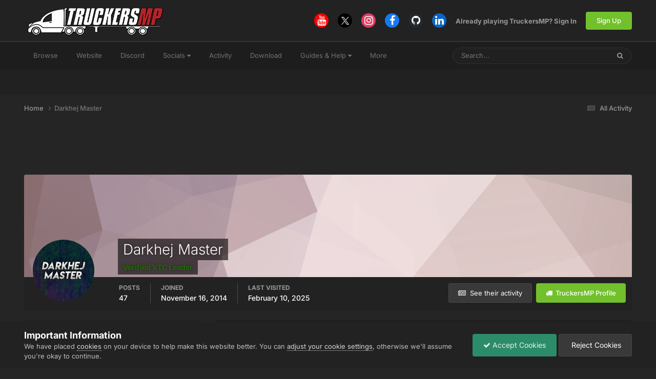

--- FILE ---
content_type: text/html;charset=UTF-8
request_url: https://forum.truckersmp.com/index.php?/profile/1778-darkhej-master/
body_size: 17657
content:
<!DOCTYPE html>
<html lang="en-US" dir="ltr">
	<head>
		<meta charset="utf-8">
        
		<title>Darkhej Master - TruckersMP Forum</title>
		
			<script>
  (function(i,s,o,g,r,a,m){i['GoogleAnalyticsObject']=r;i[r]=i[r]||function(){
  (i[r].q=i[r].q||[]).push(arguments)},i[r].l=1*new Date();a=s.createElement(o),
  m=s.getElementsByTagName(o)[0];a.async=1;a.src=g;m.parentNode.insertBefore(a,m)
  })(window,document,'script','//www.google-analytics.com/analytics.js','ga');

  ga('create', 'UA-64357218-4', 'auto');
  ga('send', 'pageview');

</script>
		
		
		
		

	<meta name="viewport" content="width=device-width, initial-scale=1">


	
	
		<meta property="og:image" content="https://forum.truckersmp.com/uploads/monthly_2020_02/tmp_og.png.5f23549d6c09ecce7b5d75c61ff8c161.png">
	


	<meta name="twitter:card" content="summary_large_image" />


	
		<meta name="twitter:site" content="@truckersmp" />
	



	
		
			
				<meta property="og:site_name" content="TruckersMP Forum">
			
		
	

	
		
			
				<meta property="og:locale" content="en_US">
			
		
	


	
		<link rel="canonical" href="https://forum.truckersmp.com/index.php?/profile/1778-darkhej-master/" />
	





<link rel="manifest" href="https://forum.truckersmp.com/index.php?/manifest.webmanifest/">
<meta name="msapplication-config" content="https://forum.truckersmp.com/index.php?/browserconfig.xml/">
<meta name="msapplication-starturl" content="/">
<meta name="application-name" content="TruckersMP">
<meta name="apple-mobile-web-app-title" content="TruckersMP">

	<meta name="theme-color" content="#222222">


	<meta name="msapplication-TileColor" content="#212121">


	<link rel="mask-icon" href="https://forum.truckersmp.com/uploads/monthly_2020_02/safari-pinned-tab_svg.1d0f08df44406dbf932292e6ec82939f?v=1710429509" color="#222222">




	

	
		
			<link rel="icon" sizes="36x36" href="https://forum.truckersmp.com/uploads/monthly_2020_10/android-chrome-36x36.png?v=1710429509">
		
	

	
		
			<link rel="icon" sizes="48x48" href="https://forum.truckersmp.com/uploads/monthly_2020_10/android-chrome-48x48.png?v=1710429509">
		
	

	
		
			<link rel="icon" sizes="72x72" href="https://forum.truckersmp.com/uploads/monthly_2020_10/android-chrome-72x72.png?v=1710429509">
		
	

	
		
			<link rel="icon" sizes="96x96" href="https://forum.truckersmp.com/uploads/monthly_2020_10/android-chrome-96x96.png?v=1710429509">
		
	

	
		
			<link rel="icon" sizes="144x144" href="https://forum.truckersmp.com/uploads/monthly_2020_10/android-chrome-144x144.png?v=1710429509">
		
	

	
		
			<link rel="icon" sizes="192x192" href="https://forum.truckersmp.com/uploads/monthly_2020_10/android-chrome-192x192.png?v=1710429509">
		
	

	
		
			<link rel="icon" sizes="256x256" href="https://forum.truckersmp.com/uploads/monthly_2020_10/android-chrome-256x256.png?v=1710429509">
		
	

	
		
			<link rel="icon" sizes="384x384" href="https://forum.truckersmp.com/uploads/monthly_2020_10/android-chrome-384x384.png?v=1710429509">
		
	

	
		
			<link rel="icon" sizes="512x512" href="https://forum.truckersmp.com/uploads/monthly_2020_10/android-chrome-512x512.png?v=1710429509">
		
	

	
		
			<meta name="msapplication-square70x70logo" content="https://forum.truckersmp.com/uploads/monthly_2020_10/msapplication-square70x70logo.png?v=1710429509"/>
		
	

	
		
			<meta name="msapplication-TileImage" content="https://forum.truckersmp.com/uploads/monthly_2020_10/msapplication-TileImage.png?v=1710429509"/>
		
	

	
		
			<meta name="msapplication-square150x150logo" content="https://forum.truckersmp.com/uploads/monthly_2020_10/msapplication-square150x150logo.png?v=1710429509"/>
		
	

	
		
			<meta name="msapplication-wide310x150logo" content="https://forum.truckersmp.com/uploads/monthly_2020_10/msapplication-wide310x150logo.png?v=1710429509"/>
		
	

	
		
			<meta name="msapplication-square310x310logo" content="https://forum.truckersmp.com/uploads/monthly_2020_10/msapplication-square310x310logo.png?v=1710429509"/>
		
	

	
		
			
				<link rel="apple-touch-icon" href="https://forum.truckersmp.com/uploads/monthly_2020_10/apple-touch-icon-57x57.png?v=1710429509">
			
		
	

	
		
			
				<link rel="apple-touch-icon" sizes="60x60" href="https://forum.truckersmp.com/uploads/monthly_2020_10/apple-touch-icon-60x60.png?v=1710429509">
			
		
	

	
		
			
				<link rel="apple-touch-icon" sizes="72x72" href="https://forum.truckersmp.com/uploads/monthly_2020_10/apple-touch-icon-72x72.png?v=1710429509">
			
		
	

	
		
			
				<link rel="apple-touch-icon" sizes="76x76" href="https://forum.truckersmp.com/uploads/monthly_2020_10/apple-touch-icon-76x76.png?v=1710429509">
			
		
	

	
		
			
				<link rel="apple-touch-icon" sizes="114x114" href="https://forum.truckersmp.com/uploads/monthly_2020_10/apple-touch-icon-114x114.png?v=1710429509">
			
		
	

	
		
			
				<link rel="apple-touch-icon" sizes="120x120" href="https://forum.truckersmp.com/uploads/monthly_2020_10/apple-touch-icon-120x120.png?v=1710429509">
			
		
	

	
		
			
				<link rel="apple-touch-icon" sizes="144x144" href="https://forum.truckersmp.com/uploads/monthly_2020_10/apple-touch-icon-144x144.png?v=1710429509">
			
		
	

	
		
			
				<link rel="apple-touch-icon" sizes="152x152" href="https://forum.truckersmp.com/uploads/monthly_2020_10/apple-touch-icon-152x152.png?v=1710429509">
			
		
	

	
		
			
				<link rel="apple-touch-icon" sizes="180x180" href="https://forum.truckersmp.com/uploads/monthly_2020_10/apple-touch-icon-180x180.png?v=1710429509">
			
		
	





<link rel="preload" href="//forum.truckersmp.com/applications/core/interface/font/fontawesome-webfont.woff2?v=4.7.0" as="font" crossorigin="anonymous">
		


	
	
	
		<style type="text/css">@font-face {font-family:Inter;font-style:normal;font-weight:300;src:url(/cf-fonts/v/inter/5.0.16/latin-ext/wght/normal.woff2);unicode-range:U+0100-02AF,U+0304,U+0308,U+0329,U+1E00-1E9F,U+1EF2-1EFF,U+2020,U+20A0-20AB,U+20AD-20CF,U+2113,U+2C60-2C7F,U+A720-A7FF;font-display:swap;}@font-face {font-family:Inter;font-style:normal;font-weight:300;src:url(/cf-fonts/v/inter/5.0.16/vietnamese/wght/normal.woff2);unicode-range:U+0102-0103,U+0110-0111,U+0128-0129,U+0168-0169,U+01A0-01A1,U+01AF-01B0,U+0300-0301,U+0303-0304,U+0308-0309,U+0323,U+0329,U+1EA0-1EF9,U+20AB;font-display:swap;}@font-face {font-family:Inter;font-style:normal;font-weight:300;src:url(/cf-fonts/v/inter/5.0.16/latin/wght/normal.woff2);unicode-range:U+0000-00FF,U+0131,U+0152-0153,U+02BB-02BC,U+02C6,U+02DA,U+02DC,U+0304,U+0308,U+0329,U+2000-206F,U+2074,U+20AC,U+2122,U+2191,U+2193,U+2212,U+2215,U+FEFF,U+FFFD;font-display:swap;}@font-face {font-family:Inter;font-style:normal;font-weight:300;src:url(/cf-fonts/v/inter/5.0.16/cyrillic-ext/wght/normal.woff2);unicode-range:U+0460-052F,U+1C80-1C88,U+20B4,U+2DE0-2DFF,U+A640-A69F,U+FE2E-FE2F;font-display:swap;}@font-face {font-family:Inter;font-style:normal;font-weight:300;src:url(/cf-fonts/v/inter/5.0.16/cyrillic/wght/normal.woff2);unicode-range:U+0301,U+0400-045F,U+0490-0491,U+04B0-04B1,U+2116;font-display:swap;}@font-face {font-family:Inter;font-style:normal;font-weight:300;src:url(/cf-fonts/v/inter/5.0.16/greek-ext/wght/normal.woff2);unicode-range:U+1F00-1FFF;font-display:swap;}@font-face {font-family:Inter;font-style:normal;font-weight:300;src:url(/cf-fonts/v/inter/5.0.16/greek/wght/normal.woff2);unicode-range:U+0370-03FF;font-display:swap;}@font-face {font-family:Inter;font-style:normal;font-weight:400;src:url(/cf-fonts/v/inter/5.0.16/vietnamese/wght/normal.woff2);unicode-range:U+0102-0103,U+0110-0111,U+0128-0129,U+0168-0169,U+01A0-01A1,U+01AF-01B0,U+0300-0301,U+0303-0304,U+0308-0309,U+0323,U+0329,U+1EA0-1EF9,U+20AB;font-display:swap;}@font-face {font-family:Inter;font-style:normal;font-weight:400;src:url(/cf-fonts/v/inter/5.0.16/cyrillic-ext/wght/normal.woff2);unicode-range:U+0460-052F,U+1C80-1C88,U+20B4,U+2DE0-2DFF,U+A640-A69F,U+FE2E-FE2F;font-display:swap;}@font-face {font-family:Inter;font-style:normal;font-weight:400;src:url(/cf-fonts/v/inter/5.0.16/cyrillic/wght/normal.woff2);unicode-range:U+0301,U+0400-045F,U+0490-0491,U+04B0-04B1,U+2116;font-display:swap;}@font-face {font-family:Inter;font-style:normal;font-weight:400;src:url(/cf-fonts/v/inter/5.0.16/greek-ext/wght/normal.woff2);unicode-range:U+1F00-1FFF;font-display:swap;}@font-face {font-family:Inter;font-style:normal;font-weight:400;src:url(/cf-fonts/v/inter/5.0.16/latin/wght/normal.woff2);unicode-range:U+0000-00FF,U+0131,U+0152-0153,U+02BB-02BC,U+02C6,U+02DA,U+02DC,U+0304,U+0308,U+0329,U+2000-206F,U+2074,U+20AC,U+2122,U+2191,U+2193,U+2212,U+2215,U+FEFF,U+FFFD;font-display:swap;}@font-face {font-family:Inter;font-style:normal;font-weight:400;src:url(/cf-fonts/v/inter/5.0.16/greek/wght/normal.woff2);unicode-range:U+0370-03FF;font-display:swap;}@font-face {font-family:Inter;font-style:normal;font-weight:400;src:url(/cf-fonts/v/inter/5.0.16/latin-ext/wght/normal.woff2);unicode-range:U+0100-02AF,U+0304,U+0308,U+0329,U+1E00-1E9F,U+1EF2-1EFF,U+2020,U+20A0-20AB,U+20AD-20CF,U+2113,U+2C60-2C7F,U+A720-A7FF;font-display:swap;}@font-face {font-family:Inter;font-style:normal;font-weight:500;src:url(/cf-fonts/v/inter/5.0.16/latin/wght/normal.woff2);unicode-range:U+0000-00FF,U+0131,U+0152-0153,U+02BB-02BC,U+02C6,U+02DA,U+02DC,U+0304,U+0308,U+0329,U+2000-206F,U+2074,U+20AC,U+2122,U+2191,U+2193,U+2212,U+2215,U+FEFF,U+FFFD;font-display:swap;}@font-face {font-family:Inter;font-style:normal;font-weight:500;src:url(/cf-fonts/v/inter/5.0.16/cyrillic/wght/normal.woff2);unicode-range:U+0301,U+0400-045F,U+0490-0491,U+04B0-04B1,U+2116;font-display:swap;}@font-face {font-family:Inter;font-style:normal;font-weight:500;src:url(/cf-fonts/v/inter/5.0.16/greek-ext/wght/normal.woff2);unicode-range:U+1F00-1FFF;font-display:swap;}@font-face {font-family:Inter;font-style:normal;font-weight:500;src:url(/cf-fonts/v/inter/5.0.16/cyrillic-ext/wght/normal.woff2);unicode-range:U+0460-052F,U+1C80-1C88,U+20B4,U+2DE0-2DFF,U+A640-A69F,U+FE2E-FE2F;font-display:swap;}@font-face {font-family:Inter;font-style:normal;font-weight:500;src:url(/cf-fonts/v/inter/5.0.16/vietnamese/wght/normal.woff2);unicode-range:U+0102-0103,U+0110-0111,U+0128-0129,U+0168-0169,U+01A0-01A1,U+01AF-01B0,U+0300-0301,U+0303-0304,U+0308-0309,U+0323,U+0329,U+1EA0-1EF9,U+20AB;font-display:swap;}@font-face {font-family:Inter;font-style:normal;font-weight:500;src:url(/cf-fonts/v/inter/5.0.16/latin-ext/wght/normal.woff2);unicode-range:U+0100-02AF,U+0304,U+0308,U+0329,U+1E00-1E9F,U+1EF2-1EFF,U+2020,U+20A0-20AB,U+20AD-20CF,U+2113,U+2C60-2C7F,U+A720-A7FF;font-display:swap;}@font-face {font-family:Inter;font-style:normal;font-weight:500;src:url(/cf-fonts/v/inter/5.0.16/greek/wght/normal.woff2);unicode-range:U+0370-03FF;font-display:swap;}@font-face {font-family:Inter;font-style:normal;font-weight:600;src:url(/cf-fonts/v/inter/5.0.16/latin/wght/normal.woff2);unicode-range:U+0000-00FF,U+0131,U+0152-0153,U+02BB-02BC,U+02C6,U+02DA,U+02DC,U+0304,U+0308,U+0329,U+2000-206F,U+2074,U+20AC,U+2122,U+2191,U+2193,U+2212,U+2215,U+FEFF,U+FFFD;font-display:swap;}@font-face {font-family:Inter;font-style:normal;font-weight:600;src:url(/cf-fonts/v/inter/5.0.16/latin-ext/wght/normal.woff2);unicode-range:U+0100-02AF,U+0304,U+0308,U+0329,U+1E00-1E9F,U+1EF2-1EFF,U+2020,U+20A0-20AB,U+20AD-20CF,U+2113,U+2C60-2C7F,U+A720-A7FF;font-display:swap;}@font-face {font-family:Inter;font-style:normal;font-weight:600;src:url(/cf-fonts/v/inter/5.0.16/vietnamese/wght/normal.woff2);unicode-range:U+0102-0103,U+0110-0111,U+0128-0129,U+0168-0169,U+01A0-01A1,U+01AF-01B0,U+0300-0301,U+0303-0304,U+0308-0309,U+0323,U+0329,U+1EA0-1EF9,U+20AB;font-display:swap;}@font-face {font-family:Inter;font-style:normal;font-weight:600;src:url(/cf-fonts/v/inter/5.0.16/greek-ext/wght/normal.woff2);unicode-range:U+1F00-1FFF;font-display:swap;}@font-face {font-family:Inter;font-style:normal;font-weight:600;src:url(/cf-fonts/v/inter/5.0.16/greek/wght/normal.woff2);unicode-range:U+0370-03FF;font-display:swap;}@font-face {font-family:Inter;font-style:normal;font-weight:600;src:url(/cf-fonts/v/inter/5.0.16/cyrillic/wght/normal.woff2);unicode-range:U+0301,U+0400-045F,U+0490-0491,U+04B0-04B1,U+2116;font-display:swap;}@font-face {font-family:Inter;font-style:normal;font-weight:600;src:url(/cf-fonts/v/inter/5.0.16/cyrillic-ext/wght/normal.woff2);unicode-range:U+0460-052F,U+1C80-1C88,U+20B4,U+2DE0-2DFF,U+A640-A69F,U+FE2E-FE2F;font-display:swap;}@font-face {font-family:Inter;font-style:normal;font-weight:700;src:url(/cf-fonts/v/inter/5.0.16/latin-ext/wght/normal.woff2);unicode-range:U+0100-02AF,U+0304,U+0308,U+0329,U+1E00-1E9F,U+1EF2-1EFF,U+2020,U+20A0-20AB,U+20AD-20CF,U+2113,U+2C60-2C7F,U+A720-A7FF;font-display:swap;}@font-face {font-family:Inter;font-style:normal;font-weight:700;src:url(/cf-fonts/v/inter/5.0.16/greek/wght/normal.woff2);unicode-range:U+0370-03FF;font-display:swap;}@font-face {font-family:Inter;font-style:normal;font-weight:700;src:url(/cf-fonts/v/inter/5.0.16/cyrillic/wght/normal.woff2);unicode-range:U+0301,U+0400-045F,U+0490-0491,U+04B0-04B1,U+2116;font-display:swap;}@font-face {font-family:Inter;font-style:normal;font-weight:700;src:url(/cf-fonts/v/inter/5.0.16/greek-ext/wght/normal.woff2);unicode-range:U+1F00-1FFF;font-display:swap;}@font-face {font-family:Inter;font-style:normal;font-weight:700;src:url(/cf-fonts/v/inter/5.0.16/cyrillic-ext/wght/normal.woff2);unicode-range:U+0460-052F,U+1C80-1C88,U+20B4,U+2DE0-2DFF,U+A640-A69F,U+FE2E-FE2F;font-display:swap;}@font-face {font-family:Inter;font-style:normal;font-weight:700;src:url(/cf-fonts/v/inter/5.0.16/latin/wght/normal.woff2);unicode-range:U+0000-00FF,U+0131,U+0152-0153,U+02BB-02BC,U+02C6,U+02DA,U+02DC,U+0304,U+0308,U+0329,U+2000-206F,U+2074,U+20AC,U+2122,U+2191,U+2193,U+2212,U+2215,U+FEFF,U+FFFD;font-display:swap;}@font-face {font-family:Inter;font-style:normal;font-weight:700;src:url(/cf-fonts/v/inter/5.0.16/vietnamese/wght/normal.woff2);unicode-range:U+0102-0103,U+0110-0111,U+0128-0129,U+0168-0169,U+01A0-01A1,U+01AF-01B0,U+0300-0301,U+0303-0304,U+0308-0309,U+0323,U+0329,U+1EA0-1EF9,U+20AB;font-display:swap;}</style>
	



	<link rel='stylesheet' href='https://forum.truckersmp.com/uploads/css_built_20/341e4a57816af3ba440d891ca87450ff_framework.css?v=b308090c851747904448' media='all'>

	<link rel='stylesheet' href='https://forum.truckersmp.com/uploads/css_built_20/05e81b71abe4f22d6eb8d1a929494829_responsive.css?v=b308090c851747904448' media='all'>

	<link rel='stylesheet' href='https://forum.truckersmp.com/uploads/css_built_20/90eb5adf50a8c640f633d47fd7eb1778_core.css?v=b308090c851747904448' media='all'>

	<link rel='stylesheet' href='https://forum.truckersmp.com/uploads/css_built_20/5a0da001ccc2200dc5625c3f3934497d_core_responsive.css?v=b308090c851747904448' media='all'>

	<link rel='stylesheet' href='https://forum.truckersmp.com/uploads/css_built_20/ffdbd8340d5c38a97b780eeb2549bc3f_profiles.css?v=b308090c851747904448' media='all'>

	<link rel='stylesheet' href='https://forum.truckersmp.com/uploads/css_built_20/f2ef08fd7eaff94a9763df0d2e2aaa1f_streams.css?v=b308090c851747904448' media='all'>

	<link rel='stylesheet' href='https://forum.truckersmp.com/uploads/css_built_20/9be4fe0d9dd3ee2160f368f53374cd3f_leaderboard.css?v=b308090c851747904448' media='all'>

	<link rel='stylesheet' href='https://forum.truckersmp.com/uploads/css_built_20/125515e1b6f230e3adf3a20c594b0cea_profiles_responsive.css?v=b308090c851747904448' media='all'>





<link rel='stylesheet' href='https://forum.truckersmp.com/uploads/css_built_20/258adbb6e4f3e83cd3b355f84e3fa002_custom.css?v=b308090c851747904448' media='all'>




		
		

	
	<link rel='shortcut icon' href='https://forum.truckersmp.com/uploads/monthly_2020_02/favicon.png' type="image/png">

	</head>
	<body class='ipsApp ipsApp_front ipsJS_none ipsClearfix' data-controller='core.front.core.app' data-message="" data-pageApp='core' data-pageLocation='front' data-pageModule='members' data-pageController='profile' data-pageID='1778'  >
		
        

        

		<a href='#ipsLayout_mainArea' class='ipsHide' title='Go to main content on this page' accesskey='m'>Jump to content</a>
		





		<div id='ipsLayout_header' class='ipsClearfix'>
			<header>
				<div class='ipsLayout_container'>
					


<a href='https://forum.truckersmp.com/' id='elLogo' accesskey='1'><img src="https://forum.truckersmp.com/uploads/monthly_2020_10/1797472539_TMP.png.e59ae11c070d542b6b8fbc069f21ed5d1.png.1a4e33e9deaef13e95ff2c2d1e4d9f4a.png" alt='TruckersMP Forum'></a>

					
						

	<ul id='elUserNav' class='ipsList_inline cSignedOut ipsResponsive_showDesktop'>
		

	
		<li class='cUserNav_icon'>
			<a href='https://www.youtube.com/c/TruckersMPOfficial' target='_blank' class='cShareLink cShareLink_youtube' rel='noopener noreferrer'><i class='fa fa-youtube'></i></a>
        </li>
	
		<li class='cUserNav_icon'>
			<a href='https://x.com/truckersmp' target='_blank' class='cShareLink cShareLink_x' rel='noopener noreferrer'><i class='fa fa-x'></i></a>
        </li>
	
		<li class='cUserNav_icon'>
			<a href='https://www.instagram.com/truckersmp.official/' target='_blank' class='cShareLink cShareLink_instagram' rel='noopener noreferrer'><i class='fa fa-instagram'></i></a>
        </li>
	
		<li class='cUserNav_icon'>
			<a href='https://facebook.com/truckersmpofficial' target='_blank' class='cShareLink cShareLink_facebook' rel='noopener noreferrer'><i class='fa fa-facebook'></i></a>
        </li>
	
		<li class='cUserNav_icon'>
			<a href='https://github.com/TruckersMP' target='_blank' class='cShareLink cShareLink_github' rel='noopener noreferrer'><i class='fa fa-github'></i></a>
        </li>
	
		<li class='cUserNav_icon'>
			<a href='https://linkedin.com/company/truckersmp' target='_blank' class='cShareLink cShareLink_linkedin' rel='noopener noreferrer'><i class='fa fa-linkedin'></i></a>
        </li>
	

        
		
        
        
            
            <li id='elSignInLink'>
                <a href='https://forum.truckersmp.com/index.php?/login/' id='elUserSignIn'>
                    Already playing TruckersMP? Sign In
                </a>
            </li>
            
        
		
			<li>
				
					<a href='https://truckersmp.com/auth/register' target="_blank" rel="noopener" class='ipsButton ipsButton_normal ipsButton_primary'>Sign Up</a>
				
			</li>
		
	</ul>

						
<ul class='ipsMobileHamburger ipsList_reset ipsResponsive_hideDesktop'>
	<li data-ipsDrawer data-ipsDrawer-drawerElem='#elMobileDrawer'>
		<a href='#' >
			
			
				
			
			
			
			<i class='fa fa-navicon'></i>
		</a>
	</li>
</ul>
					
				</div>
			</header>
			

	<nav data-controller='core.front.core.navBar' class=' ipsResponsive_showDesktop'>
		<div class='ipsNavBar_primary ipsLayout_container '>
			<ul data-role="primaryNavBar" class='ipsClearfix'>
				


	
		
		
		<li  id='elNavSecondary_1' data-role="navBarItem" data-navApp="core" data-navExt="CustomItem">
			
			
				<a href="https://forum.truckersmp.com/index.php"  data-navItem-id="1" >
					Browse<span class='ipsNavBar_active__identifier'></span>
				</a>
			
			
				<ul class='ipsNavBar_secondary ipsHide' data-role='secondaryNavBar'>
					


	
		
		
		<li  id='elNavSecondary_8' data-role="navBarItem" data-navApp="forums" data-navExt="Forums">
			
			
				<a href="https://forum.truckersmp.com/index.php"  data-navItem-id="8" >
					Forums<span class='ipsNavBar_active__identifier'></span>
				</a>
			
			
		</li>
	
	

	
		
		
		<li  id='elNavSecondary_10' data-role="navBarItem" data-navApp="core" data-navExt="StaffDirectory">
			
			
				<a href="https://forum.truckersmp.com/index.php?/staff/"  data-navItem-id="10" >
					Staff<span class='ipsNavBar_active__identifier'></span>
				</a>
			
			
		</li>
	
	

	
		
		
		<li  id='elNavSecondary_11' data-role="navBarItem" data-navApp="core" data-navExt="OnlineUsers">
			
			
				<a href="https://forum.truckersmp.com/index.php?/online/"  data-navItem-id="11" >
					Online Users<span class='ipsNavBar_active__identifier'></span>
				</a>
			
			
		</li>
	
	

	
		
		
		<li  id='elNavSecondary_48' data-role="navBarItem" data-navApp="core" data-navExt="Leaderboard">
			
			
				<a href="https://forum.truckersmp.com/index.php?/leaderboard/"  data-navItem-id="48" >
					Leaderboard<span class='ipsNavBar_active__identifier'></span>
				</a>
			
			
		</li>
	
	

					<li class='ipsHide' id='elNavigationMore_1' data-role='navMore'>
						<a href='#' data-ipsMenu data-ipsMenu-appendTo='#elNavigationMore_1' id='elNavigationMore_1_dropdown'>More <i class='fa fa-caret-down'></i></a>
						<ul class='ipsHide ipsMenu ipsMenu_auto' id='elNavigationMore_1_dropdown_menu' data-role='moreDropdown'></ul>
					</li>
				</ul>
			
		</li>
	
	

	
		
		
		<li  id='elNavSecondary_12' data-role="navBarItem" data-navApp="core" data-navExt="CustomItem">
			
			
				<a href="https://truckersmp.com/"  data-navItem-id="12" >
					Website<span class='ipsNavBar_active__identifier'></span>
				</a>
			
			
		</li>
	
	

	
		
		
		<li  id='elNavSecondary_39' data-role="navBarItem" data-navApp="core" data-navExt="CustomItem">
			
			
				<a href="https://discord.gg/truckersmp"  data-navItem-id="39" >
					Discord<span class='ipsNavBar_active__identifier'></span>
				</a>
			
			
		</li>
	
	

	
		
		
		<li  id='elNavSecondary_40' data-role="navBarItem" data-navApp="core" data-navExt="Menu">
			
			
				<a href="#" id="elNavigation_40" data-ipsMenu data-ipsMenu-appendTo='#elNavSecondary_40' data-ipsMenu-activeClass='ipsNavActive_menu' data-navItem-id="40" >
					Socials <i class="fa fa-caret-down"></i><span class='ipsNavBar_active__identifier'></span>
				</a>
				<ul id="elNavigation_40_menu" class="ipsMenu ipsMenu_auto ipsHide">
					

	
		
			<li class='ipsMenu_item' >
				<a href='https://www.facebook.com/truckersmpofficial/' target='_blank' rel="noopener">
					Facebook
				</a>
			</li>
		
	

	
		
			<li class='ipsMenu_item' >
				<a href='https://www.instagram.com/truckersmp.official' target='_blank' rel="noopener">
					Instagram
				</a>
			</li>
		
	

	
		
			<li class='ipsMenu_item' >
				<a href='https://twitter.com/TruckersMP' target='_blank' rel="noopener">
					Twitter
				</a>
			</li>
		
	

	
		
			<li class='ipsMenu_item' >
				<a href='https://www.twitch.tv/truckersmp_official' target='_blank' rel="noopener">
					Twitch
				</a>
			</li>
		
	

	
		
			<li class='ipsMenu_item' >
				<a href='https://www.youtube.com/c/TruckersMPOfficial' target='_blank' rel="noopener">
					YouTube
				</a>
			</li>
		
	

	
		
			<li class='ipsMenu_item' >
				<a href='https://www.tiktok.com/@truckersmp_official' target='_blank' rel="noopener">
					TikTok
				</a>
			</li>
		
	

				</ul>
			
			
		</li>
	
	

	
		
		
		<li  id='elNavSecondary_2' data-role="navBarItem" data-navApp="core" data-navExt="CustomItem">
			
			
				<a href="https://forum.truckersmp.com/index.php?/discover/"  data-navItem-id="2" >
					Activity<span class='ipsNavBar_active__identifier'></span>
				</a>
			
			
				<ul class='ipsNavBar_secondary ipsHide' data-role='secondaryNavBar'>
					


	
		
		
		<li  id='elNavSecondary_3' data-role="navBarItem" data-navApp="core" data-navExt="AllActivity">
			
			
				<a href="https://forum.truckersmp.com/index.php?/discover/"  data-navItem-id="3" >
					All Activity<span class='ipsNavBar_active__identifier'></span>
				</a>
			
			
		</li>
	
	

	
		
		
		<li  id='elNavSecondary_4' data-role="navBarItem" data-navApp="core" data-navExt="YourActivityStreams">
			
			
				<a href="#" id="elNavigation_4" data-ipsMenu data-ipsMenu-appendTo='#elNavSecondary_2' data-ipsMenu-activeClass='ipsNavActive_menu' data-navItem-id="4" >
					My Activity Streams <i class="fa fa-caret-down"></i><span class='ipsNavBar_active__identifier'></span>
				</a>
				<ul id="elNavigation_4_menu" class="ipsMenu ipsMenu_auto ipsHide">
					

	
		
			<li class='ipsMenu_item' data-streamid='111'>
				<a href='https://forum.truckersmp.com/index.php?/discover/111/' >
					Staff Changes
				</a>
			</li>
		
	

				</ul>
			
			
		</li>
	
	

	
		
		
		<li  id='elNavSecondary_5' data-role="navBarItem" data-navApp="core" data-navExt="YourActivityStreamsItem">
			
			
				<a href="https://forum.truckersmp.com/index.php?/discover/unread/"  data-navItem-id="5" >
					Unread Content<span class='ipsNavBar_active__identifier'></span>
				</a>
			
			
		</li>
	
	

	
		
		
		<li  id='elNavSecondary_6' data-role="navBarItem" data-navApp="core" data-navExt="YourActivityStreamsItem">
			
			
				<a href="https://forum.truckersmp.com/index.php?/discover/content-started/"  data-navItem-id="6" >
					Content I Started<span class='ipsNavBar_active__identifier'></span>
				</a>
			
			
		</li>
	
	

	
		
		
		<li  id='elNavSecondary_7' data-role="navBarItem" data-navApp="core" data-navExt="Search">
			
			
				<a href="https://forum.truckersmp.com/index.php?/search/"  data-navItem-id="7" >
					Search<span class='ipsNavBar_active__identifier'></span>
				</a>
			
			
		</li>
	
	

					<li class='ipsHide' id='elNavigationMore_2' data-role='navMore'>
						<a href='#' data-ipsMenu data-ipsMenu-appendTo='#elNavigationMore_2' id='elNavigationMore_2_dropdown'>More <i class='fa fa-caret-down'></i></a>
						<ul class='ipsHide ipsMenu ipsMenu_auto' id='elNavigationMore_2_dropdown_menu' data-role='moreDropdown'></ul>
					</li>
				</ul>
			
		</li>
	
	

	
		
		
		<li  id='elNavSecondary_13' data-role="navBarItem" data-navApp="core" data-navExt="CustomItem">
			
			
				<a href="https://truckersmp.com/download" target='_blank' rel="noopener" data-navItem-id="13">
					Download<span class='ipsNavBar_active__identifier'></span>
				</a>
			
			
		</li>
	
	

	
		
		
		<li  id='elNavSecondary_14' data-role="navBarItem" data-navApp="core" data-navExt="Menu">
			
			
				<a href="#" id="elNavigation_14" data-ipsMenu data-ipsMenu-appendTo='#elNavSecondary_14' data-ipsMenu-activeClass='ipsNavActive_menu' data-navItem-id="14" >
					Guides & Help <i class="fa fa-caret-down"></i><span class='ipsNavBar_active__identifier'></span>
				</a>
				<ul id="elNavigation_14_menu" class="ipsMenu ipsMenu_auto ipsHide">
					

	
		
			<li class='ipsMenu_item' >
				<a href='https://truckersmp.com/knowledge-base/' >
					Knowledge Base
				</a>
			</li>
		
	

	
		
			<li class='ipsMenu_item' >
				<a href='https://truckersmp.com/support' >
					Support System
				</a>
			</li>
		
	

	
		
			<li class='ipsMenu_item' >
				<a href='https://forum.truckersmp.com/index.php?/topic/39652-user-feedback-contacting-upper-staff/' >
					Feedback
				</a>
			</li>
		
	

	
		
			
			<li id='elNavigation_afc900e517f4798ffccce8742140a2f7' class='ipsMenu_item ipsMenu_subItems'>
				<a href='#'>
					Other Help
				</a>
				<ul id='elNavigation_afc900e517f4798ffccce8742140a2f7_menu' class='ipsMenu ipsMenu_auto ipsHide'>
					

	
		
			<li class='ipsMenu_item' >
				<a href='https://forum.truckersmp.com/index.php?/forum/142-solutions/' >
					Solutions
				</a>
			</li>
		
	

	
		
			<li class='ipsMenu_item' >
				<a href='https://forum.truckersmp.com/index.php?/forum/111-guides/' >
					Guides
				</a>
			</li>
		
	

				</ul>
			</li>
		
	

				</ul>
			
			
		</li>
	
	

	
		
		
		<li  id='elNavSecondary_15' data-role="navBarItem" data-navApp="core" data-navExt="Menu">
			
			
				<a href="#" id="elNavigation_15" data-ipsMenu data-ipsMenu-appendTo='#elNavSecondary_15' data-ipsMenu-activeClass='ipsNavActive_menu' data-navItem-id="15" >
					Information <i class="fa fa-caret-down"></i><span class='ipsNavBar_active__identifier'></span>
				</a>
				<ul id="elNavigation_15_menu" class="ipsMenu ipsMenu_auto ipsHide">
					

	
		
			<li class='ipsMenu_item' >
				<a href='https://truckersmp.com/blog' >
					News
				</a>
			</li>
		
	

	
		
			<li class='ipsMenu_item' >
				<a href='https://truckersmp.com/status' >
					Server Status
				</a>
			</li>
		
	

	
		
			<li class='ipsMenu_item' >
				<a href='https://map.truckersmp.com/' target='_blank' rel="noopener">
					Realtime Map
				</a>
			</li>
		
	

	
		
			<li class='ipsMenu_item' >
				<a href='https://traffic.krashnz.com/' target='_blank' rel="noopener">
					Traffic
				</a>
			</li>
		
	

	
		
			<li class='ipsMenu_item' >
				<a href='https://truckersmp.com/team' >
					Meet the Team
				</a>
			</li>
		
	

	
		
			<li class='ipsMenu_item' >
				<a href='https://truckersmp.com/rules' >
					Rules
				</a>
			</li>
		
	

				</ul>
			
			
		</li>
	
	

				<li class='ipsHide' id='elNavigationMore' data-role='navMore'>
					<a href='#' data-ipsMenu data-ipsMenu-appendTo='#elNavigationMore' id='elNavigationMore_dropdown'>More</a>
					<ul class='ipsNavBar_secondary ipsHide' data-role='secondaryNavBar'>
						<li class='ipsHide' id='elNavigationMore_more' data-role='navMore'>
							<a href='#' data-ipsMenu data-ipsMenu-appendTo='#elNavigationMore_more' id='elNavigationMore_more_dropdown'>More <i class='fa fa-caret-down'></i></a>
							<ul class='ipsHide ipsMenu ipsMenu_auto' id='elNavigationMore_more_dropdown_menu' data-role='moreDropdown'></ul>
						</li>
					</ul>
				</li>
			</ul>
			

	<div id="elSearchWrapper">
		<div id='elSearch' data-controller="core.front.core.quickSearch">
			<form accept-charset='utf-8' action='//forum.truckersmp.com/index.php?/search/&amp;do=quicksearch' method='post'>
                <input type='search' id='elSearchField' placeholder='Search...' name='q' autocomplete='off' aria-label='Search'>
                <details class='cSearchFilter'>
                    <summary class='cSearchFilter__text'></summary>
                    <ul class='cSearchFilter__menu'>
                        
                        <li><label><input type="radio" name="type" value="all" ><span class='cSearchFilter__menuText'>Everywhere</span></label></li>
                        
                        
                            <li><label><input type="radio" name="type" value="core_statuses_status" checked><span class='cSearchFilter__menuText'>Status Updates</span></label></li>
                        
                            <li><label><input type="radio" name="type" value="forums_topic"><span class='cSearchFilter__menuText'>Topics</span></label></li>
                        
                            <li><label><input type="radio" name="type" value="core_members"><span class='cSearchFilter__menuText'>Members</span></label></li>
                        
                    </ul>
                </details>
				<button class='cSearchSubmit' type="submit" aria-label='Search'><i class="fa fa-search"></i></button>
			</form>
		</div>
	</div>

		</div>
	</nav>

			
<ul id='elMobileNav' class='ipsResponsive_hideDesktop' data-controller='core.front.core.mobileNav'>
	
		
			<li id='elMobileBreadcrumb'>
				<a href='https://forum.truckersmp.com/'>
					<span>Home</span>
				</a>
			</li>
		
	
	
	
	<li >
		<a data-action="defaultStream" href='https://forum.truckersmp.com/index.php?/discover/'><i class="fa fa-newspaper-o" aria-hidden="true"></i></a>
	</li>

	

	
		<li class='ipsJS_show'>
			<a href='https://forum.truckersmp.com/index.php?/search/'><i class='fa fa-search'></i></a>
		</li>
	
</ul>
		</div>
		<main id='ipsLayout_body' class='ipsLayout_container'>
			<div id='ipsLayout_contentArea'>
				<div id='ipsLayout_contentWrapper'>
					
<nav class='ipsBreadcrumb ipsBreadcrumb_top ipsFaded_withHover'>
	

	<ul class='ipsList_inline ipsPos_right'>
		
		<li >
			<a data-action="defaultStream" class='ipsType_light '  href='https://forum.truckersmp.com/index.php?/discover/'><i class="fa fa-newspaper-o" aria-hidden="true"></i> <span>All Activity</span></a>
		</li>
		
	</ul>

	<ul data-role="breadcrumbList">
		<li>
			<a title="Home" href='https://forum.truckersmp.com/'>
				<span>Home <i class='fa fa-angle-right'></i></span>
			</a>
		</li>
		
		
			<li>
				
					<a href='https://forum.truckersmp.com/index.php?/profile/1778-darkhej-master/'>
						<span>Darkhej Master </span>
					</a>
				
			</li>
		
	</ul>
</nav>
					
					<div id='ipsLayout_mainArea'>
						<script async src="//pagead2.googlesyndication.com/pagead/js/adsbygoogle.js"></script>
<!-- elastic_tmp -->
<center>
<ins class="adsbygoogle"
     style="display: block;width: 100%;height: 90px"
     data-ad-client="ca-pub-6357178685558995"
     data-ad-slot="9894874965"></ins>
</center>
<script>
(adsbygoogle = window.adsbygoogle || []).push({});
</script>
						
						
						

	




						

<!-- When altering this template be sure to also check for similar in the hovercard -->
<div data-controller="core.front.profile.main">
	

<header data-role="profileHeader">
    <div class="ipsPageHead_special " id="elProfileHeader" data-controller="core.global.core.coverPhoto" data-url="https://forum.truckersmp.com/index.php?/profile/1778-darkhej-master/&amp;csrfKey=f0e19fb21492a9b665d6e7eebfb959d8" data-coveroffset="0">
        
        <div class="ipsCoverPhoto_container" style="background-color: hsl(355, 100%, 80% )">
            <img src="https://forum.truckersmp.com/uploads/set_resources_20/84c1e40ea0e759e3f1505eb1788ddf3c_pattern.png" class="ipsCoverPhoto_photo" data-action="toggleCoverPhoto" alt="">
        </div>
        
        
        <div class="ipsColumns ipsColumns_collapsePhone" data-hideoncoveredit>
            <div class="ipsColumn ipsColumn_fixed ipsColumn_narrow ipsPos_center" id="elProfilePhoto">
                
                <a href="https://forum.truckersmp.com/uploads/monthly_2024_04/imported-photo-1778.png.73e2d9c85fedc7ebba188692105502e1.png" data-ipslightbox class="ipsUserPhoto ipsUserPhoto_xlarge">
                    <img src="https://forum.truckersmp.com/uploads/monthly_2024_04/imported-photo-1778.thumb.png.b1bf9f9ae0dde49e283f41eb827e1820.png" alt="">
                </a>
                
                
            </div>
            <div class="ipsColumn ipsColumn_fluid">
                <div class="ipsPos_left ipsPad cProfileHeader_name ipsType_normal">
                    

<h1 class="ipsType_reset ipsPageHead_barText">
  <span style="color: inherit !important">
    Darkhej Master
  </span>
  
  
</h1>



                    <span>
						<span class="ipsPageHead_barText"><span style='font-weight:bold;color:#1d6d01'>Verified VTC Leader</span></span>
					</span>
                </div>
                
                <ul class="ipsList_inline ipsPad ipsResponsive_hidePhone ipsResponsive_block ipsPos_left">
                    
                    <li>

<div data-followApp='core' data-followArea='member' data-followID='1778'  data-controller='core.front.core.followButton'>
	
		

	
</div></li>
                    
                    
                </ul>
                
            </div>
        </div>
    </div>

    <div class="ipsGrid ipsAreaBackground ipsPad ipsResponsive_showPhone ipsResponsive_block">
        
        
        

        
        
        <div data-role="switchView" class="ipsGrid_span12">
            <div data-action="goToProfile" data-type="phone" class="ipsHide">
                <a href="https://forum.truckersmp.com/index.php?/profile/1778-darkhej-master/" class="ipsButton ipsButton_veryLight ipsButton_small ipsButton_fullWidth" title="Darkhej Master's Profile"><i class="fa fa-user"></i></a>
            </div>
            <div data-action="browseContent" data-type="phone" class="">
                <a href="https://forum.truckersmp.com/index.php?/profile/1778-darkhej-master/content/" rel="nofollow" class="ipsButton ipsButton_veryLight ipsButton_small ipsButton_fullWidth" title="Darkhej Master's Content"><i class="fa fa-newspaper-o"></i></a>
            </div>
        </div>
    </div>

    <div id="elProfileStats" class="ipsClearfix sm:ipsPadding ipsResponsive_pull">
        


<a href="https://truckersmp.com/user/7523" class="ipsButton ipsButton_important ipsButton_small ipsPos_right" title="View TruckersMP Profile" style="margin-left: 0.5rem;" target="_blank"><i class="fa fa-truck"></i> <span class="ipsResponsive_showDesktop ipsResponsive_inline"> TruckersMP Profile</span></a>
<div data-role="switchView" class="ipsResponsive_hidePhone ipsPos_right">
            <a href="https://forum.truckersmp.com/index.php?/profile/1778-darkhej-master/" class="ipsButton ipsButton_veryLight ipsButton_small ipsPos_right ipsHide" data-action="goToProfile" data-type="full" title="Darkhej Master's Profile"><i class="fa fa-user"></i> <span class="ipsResponsive_showDesktop ipsResponsive_inline"> View Profile</span></a>
            <a href="https://forum.truckersmp.com/index.php?/profile/1778-darkhej-master/content/" rel="nofollow" class="ipsButton ipsButton_veryLight ipsButton_small ipsPos_right " data-action="browseContent" data-type="full" title="Darkhej Master's Content"><i class="fa fa-newspaper-o"></i> <span class="ipsResponsive_showDesktop ipsResponsive_inline"> See their activity</span></a>
        </div>
        <ul class="ipsList_reset ipsFlex ipsFlex-ai:center ipsFlex-fw:wrap ipsPos_left ipsResponsive_noFloat">
            <li>
                <h4 class="ipsType_minorHeading">Posts</h4>
                47
            </li>
            <li>
                <h4 class="ipsType_minorHeading">Joined</h4>
                <time datetime='2014-11-16T17:29:02Z' title='11/16/14 05:29  PM' data-short='11 yr'>November 16, 2014</time>
            </li>
            
            <li>
                <h4 class="ipsType_minorHeading">Last visited</h4>
                <span>
					
                    <time datetime='2025-02-10T09:39:28Z' title='02/10/25 09:39  AM' data-short='Feb 10'>February 10, 2025</time>
				</span>
            </li>
            
            
        </ul>
    </div>
</header>

	<div data-role="profileContent" class="ipsSpacer_top">

		<div class="ipsColumns ipsColumns_collapseTablet" data-controller="core.front.profile.body">
			<div class="ipsColumn ipsColumn_fixed ipsColumn_veryWide" id="elProfileInfoColumn">
				<div class="ipsPadding ipsBox ipsResponsive_pull">
					
					
						

						
					

					
					
					
                        
                    
					
						<div class="ipsWidget ipsWidget_vertical cProfileSidebarBlock ipsBox ipsBox--child ipsSpacer_bottom" id="elFollowers" data-feedid="member-1778" data-controller="core.front.profile.followers">
							

<h2 class='ipsWidget_title ipsType_reset'>
	
	99 Followers
</h2>
<div class='ipsWidget_inner'>
	
		<ul class='ipsGrid ipsSpacer_top'>
			
				
					<li class='ipsGrid_span3 ipsType_center ' data-ipsTooltip title='Rico'>


	<a href="https://forum.truckersmp.com/index.php?/profile/154889-rico/" rel="nofollow"  class="ipsUserPhoto ipsUserPhoto_mini" title="Go to Rico's profile">
		<img src='https://forum.truckersmp.com/uploads/monthly_2024_02/imported-photo-154889.thumb.jpeg.f0327b60cabb5a024dc4ef495eb30008.jpeg' alt='Rico' loading="lazy">
	</a>
</li>
				
			
				
					<li class='ipsGrid_span3 ipsType_center ' data-ipsTooltip title='Eclipse..'>


	<a href="https://forum.truckersmp.com/index.php?/profile/105124-eclipse/" rel="nofollow"  class="ipsUserPhoto ipsUserPhoto_mini" title="Go to Eclipse..'s profile">
		<img src='https://forum.truckersmp.com/uploads/monthly_2022_03/imported-photo-105124.thumb.png.1ee603f586fcac0a05b838497c62134a.png' alt='Eclipse..' loading="lazy">
	</a>
</li>
				
			
				
					<li class='ipsGrid_span3 ipsType_center ' data-ipsTooltip title='єmiхzαl'>


	<a href="https://forum.truckersmp.com/index.php?/profile/279513-%D1%94mi%D1%85z%CE%B1l/" rel="nofollow"  class="ipsUserPhoto ipsUserPhoto_mini" title="Go to єmiхzαl's profile">
		<img src='https://forum.truckersmp.com/uploads/monthly_2026_01/imported-photo-279513.thumb.jpeg.cc894ecc1a3416e2ad1d6a024e0a0e8e.jpeg' alt='єmiхzαl' loading="lazy">
	</a>
</li>
				
			
				
					<li class='ipsGrid_span3 ipsType_center ' data-ipsTooltip title='Tеddy'>


	<a href="https://forum.truckersmp.com/index.php?/profile/311858-t%D0%B5ddy/" rel="nofollow"  class="ipsUserPhoto ipsUserPhoto_mini" title="Go to Tеddy's profile">
		<img src='https://forum.truckersmp.com/uploads/monthly_2025_12/imported-photo-311858.thumb.png.9063db9ee6c0907bf56c60167a96b6a0.png' alt='Tеddy' loading="lazy">
	</a>
</li>
				
			
				
					<li class='ipsGrid_span3 ipsType_center ' data-ipsTooltip title='berechtigter'>


	<a href="https://forum.truckersmp.com/index.php?/profile/182404-berechtigter/" rel="nofollow"  class="ipsUserPhoto ipsUserPhoto_mini" title="Go to berechtigter's profile">
		<img src='https://forum.truckersmp.com/uploads/monthly_2025_04/imported-photo-182404.thumb.png.f6eed88be12b2583b921a92583c63630.png' alt='berechtigter' loading="lazy">
	</a>
</li>
				
			
				
					<li class='ipsGrid_span3 ipsType_center ' data-ipsTooltip title='domonkos101'>


	<a href="https://forum.truckersmp.com/index.php?/profile/282862-domonkos101/" rel="nofollow"  class="ipsUserPhoto ipsUserPhoto_mini" title="Go to domonkos101's profile">
		<img src='https://forum.truckersmp.com/uploads/monthly_2026_01/imported-photo-282862.thumb.png.61e8e23b94646e4fe3106a5a3aa59f0e.png' alt='domonkos101' loading="lazy">
	</a>
</li>
				
			
				
					<li class='ipsGrid_span3 ipsType_center ' data-ipsTooltip title='Аrda'>


	<a href="https://forum.truckersmp.com/index.php?/profile/293972-%D0%B0rda/" rel="nofollow"  class="ipsUserPhoto ipsUserPhoto_mini" title="Go to Аrda's profile">
		<img src='https://forum.truckersmp.com/uploads/monthly_2026_01/imported-photo-293972.thumb.png.a579ea024478caa1c98b201f194a630e.png' alt='Аrda' loading="lazy">
	</a>
</li>
				
			
				
					<li class='ipsGrid_span3 ipsType_center ' data-ipsTooltip title='Almeida.'>


	<a href="https://forum.truckersmp.com/index.php?/profile/258915-almeida/" rel="nofollow"  class="ipsUserPhoto ipsUserPhoto_mini" title="Go to Almeida.'s profile">
		<img src='https://forum.truckersmp.com/uploads/monthly_2026_01/imported-photo-258915.thumb.jpeg.e19c7ad2cf0c219ccf79d61ad1f00f42.jpeg' alt='Almeida.' loading="lazy">
	</a>
</li>
				
			
				
					<li class='ipsGrid_span3 ipsType_center ' data-ipsTooltip title='Nico'>


	<a href="https://forum.truckersmp.com/index.php?/profile/269671-nico/" rel="nofollow"  class="ipsUserPhoto ipsUserPhoto_mini" title="Go to Nico's profile">
		<img src='https://forum.truckersmp.com/uploads/monthly_2024_05/imported-photo-269671.thumb.png.a2e9fc22749bc96a8ba7f76e164bd297.png' alt='Nico' loading="lazy">
	</a>
</li>
				
			
				
					<li class='ipsGrid_span3 ipsType_center ' data-ipsTooltip title='Coolio85'>


	<a href="https://forum.truckersmp.com/index.php?/profile/186149-coolio85/" rel="nofollow"  class="ipsUserPhoto ipsUserPhoto_mini" title="Go to Coolio85's profile">
		<img src='https://forum.truckersmp.com/uploads/monthly_2024_03/imported-photo-186149.thumb.png.9b1afbdad368a8a5e19c06f09f961d7e.png' alt='Coolio85' loading="lazy">
	</a>
</li>
				
			
				
					<li class='ipsGrid_span3 ipsType_center ' data-ipsTooltip title='Signore_Derin'>


	<a href="https://forum.truckersmp.com/index.php?/profile/234073-signore_derin/" rel="nofollow"  class="ipsUserPhoto ipsUserPhoto_mini" title="Go to Signore_Derin's profile">
		<img src='https://forum.truckersmp.com/uploads/monthly_2025_12/imported-photo-234073.thumb.png.2c16ff297002a5f034939e68681ab318.png' alt='Signore_Derin' loading="lazy">
	</a>
</li>
				
			
				
					<li class='ipsGrid_span3 ipsType_center ' data-ipsTooltip title='[FR] Adrien'>


	<a href="https://forum.truckersmp.com/index.php?/profile/285912-fr-adrien/" rel="nofollow"  class="ipsUserPhoto ipsUserPhoto_mini" title="Go to [FR] Adrien's profile">
		<img src='https://forum.truckersmp.com/uploads/monthly_2026_01/imported-photo-285912.thumb.png.e6eb89b5e1d299328b05f9a45e91cd0b.png' alt='[FR] Adrien' loading="lazy">
	</a>
</li>
				
			
		</ul>
	
</div>

	<p class='ipsType_right ipsType_reset ipsPad_half ipsType_small ipsType_light ipsAreaBackground_light'>
		<a href='https://forum.truckersmp.com/index.php?/profile/1778-darkhej-master/followers/' class='ipsType_blendLinks'>See all followers <i class='fa fa-caret-right'></i></a>
	</p>

						</div>
	 				
	 				
						<div class="ipsWidget ipsWidget_vertical cProfileSidebarBlock ipsBox ipsBox--child ipsSpacer_bottom" data-location="defaultFields">
							<h2 class="ipsWidget_title ipsType_reset">About Darkhej Master</h2>
							<div class="ipsWidget_inner ipsPad">
								
									<div class="ipsType_center ipsPad_half">
<img src="https://forum.truckersmp.com/uploads/monthly_2020_12/1794259785_role_VerifiedVTCLeader.png.cc22637b447397092a8fae6987d02dbf.png" alt="">
</div>
								
								<ul class="ipsDataList ipsDataList_reducedSpacing cProfileFields">
									
									
								</ul>
							</div>
						</div>
					
					
						
						















  


<div class="ipsWidget ipsWidget_vertical cProfileSidebarBlock ipsBox ipsBox--child ipsSpacer_bottom" data-location="customFields">
  
    <h2 class="ipsWidget_title ipsType_reset">Profile Information</h2>
  
  
  <div class="ipsWidget_inner ipsPad">
    <ul class="ipsDataList ipsDataList_reducedSpacing cProfileFields">
      
        
          <li class="ipsDataItem ipsType_break">
            
              <span class="ipsDataItem_generic ipsDataItem_size3 ipsType_break" ><strong>Gender</strong></span>
              <div class="ipsDataItem_generic"><div class="ipsType_break ipsContained">Male</div></div>
            
          </li>
        
      
        
          <li class="ipsDataItem ipsType_break">
            
              <span class="ipsDataItem_generic ipsDataItem_size3 ipsType_break" ><strong>Location</strong></span>
              <div class="ipsDataItem_generic"><div class="ipsType_break ipsContained">Sweden</div></div>
            
          </li>
        
      
        
          <li class="ipsDataItem ipsType_break">
            
              <span class="ipsDataItem_generic ipsDataItem_size3 ipsType_break" ><strong>Interests</strong></span>
              <div class="ipsDataItem_generic"><div class="ipsType_break ipsContained">Programming, playing ETS2. </div></div>
            
          </li>
        
      
        
          <li class="ipsDataItem ipsType_break">
            
              <span class="ipsDataItem_generic ipsDataItem_size3 ipsType_break" ><strong>Preferred Trucks</strong></span>
              <div class="ipsDataItem_generic"><div class="ipsType_break ipsContained">Volvo</div></div>
            
          </li>
        
      
        
      
        
          <li class="ipsDataItem ipsType_break">
            
              <span class="ipsDataItem_generic ipsDataItem_size3 ipsType_break" ><strong>EU Garage Location</strong></span>
              <div class="ipsDataItem_generic"><div class="ipsType_break ipsContained">Sweden: Stockholm</div></div>
            
          </li>
        
      
        
          <li class="ipsDataItem ipsType_break">
            
              <span class="ipsDataItem_generic ipsDataItem_size3 ipsType_break" ><strong>Known languages</strong></span>
              <div class="ipsDataItem_generic"><div class="ipsType_break ipsContained">English, Swedish</div></div>
            
          </li>
        
      
    </ul>
  </div>
</div>
						
					
						
						















  


<div class="ipsWidget ipsWidget_vertical cProfileSidebarBlock ipsBox ipsBox--child ipsSpacer_bottom" data-location="customFields">
  
    <h2 class="ipsWidget_title ipsType_reset">TruckersMP Information</h2>
  
  
  <div class="ipsWidget_inner ipsPad">
    <ul class="ipsDataList ipsDataList_reducedSpacing cProfileFields">
      
        
          <li class="ipsDataItem ipsType_break">
            <span class="ipsDataItem_generic ipsDataItem_size3 ipsType_break">
            <strong>Virtual Trucking Company</strong>
          </span>

          <span class="ipsDataItem_generic" style="text-align: center;">
            
            <a href="https://truckersmp.com/vtc/46880" class="custombutton WOT" target="_blank" rel="noopener noreferrer nofollow">
              
              	<img src="https://static.truckersmp.com/images/vtc/logo/46880.1625172349.png" style="width:100%; max-width:140px;" loading="lazy"><br>
              
              <strong>Aurora VTC</strong>
            </a>
            <br>Founder | Dev Manager
          </span>
        </li>
        
      
    </ul>
  </div>
</div>
						
					
						
						















  


<div class="ipsWidget ipsWidget_vertical cProfileSidebarBlock ipsBox ipsBox--child ipsSpacer_bottom" data-location="customFields">
  
    <h2 class="ipsWidget_title ipsType_reset">External Websites</h2>
  
  
  <div class="ipsWidget_inner ipsPad">
    <ul class="ipsDataList ipsDataList_reducedSpacing cProfileFields">
      
        
          <li class="ipsDataItem ipsType_break">
            <span class="ipsDataItem_generic ipsDataItem_size3 ipsType_break">
              <strong>World Of Trucks</strong>
            </span>

            
            
            
            
            
            <span class="ipsDataItem_generic" style="text-align: center;">
              
                  <a href="https://www.worldoftrucks.com/en/profile/121577" class="custombutton WOT" target="_blank" rel="noopener noreferrer nofollow">
                    <img src="https://wotr-plates.truckersmp.com/eut2/121577.png" style="width: 100%; max-width: 284px;" loading="lazy">
                  </a>
                  
                  <a href="https://www.worldoftrucks.com/en/profile/121577" class="custombutton WOT" target="_blank" rel="noopener noreferrer nofollow">
                    <img src="https://wotr-plates.truckersmp.com/ats/121577.png" style="width: 100%; max-width: 284px;" loading="lazy">
                  </a>
              
            </span>
          </li>
        
      
    </ul>
  </div>
</div>
						
					
					
					
						<div class="ipsWidget ipsWidget_vertical cProfileSidebarBlock ipsBox ipsBox--child ipsSpacer_bottom" data-controller="core.front.profile.toggleBlock">
							


	
	<h2 class='ipsWidget_title ipsType_reset'>
		

		Recent Profile Visitors
	</h2>
	<div class='ipsWidget_inner ipsPad'>
		<span class='ipsType_light'>
			21824 profile views
		</span>
		
			<ul class='ipsDataList ipsDataList_reducedSpacing ipsSpacer_top'>
			
				<li class='ipsDataItem'>
					<div class='ipsType_center ipsDataItem_icon'>
						


	<a href="https://forum.truckersmp.com/index.php?/profile/337841-t%D1%8Fux%CE%BEl/" rel="nofollow" data-ipsHover data-ipsHover-width="370" data-ipsHover-target="https://forum.truckersmp.com/index.php?/profile/337841-t%D1%8Fux%CE%BEl/&amp;do=hovercard" class="ipsUserPhoto ipsUserPhoto_tiny" title="Go to `TЯUXΞL's profile">
		<img src='https://forum.truckersmp.com/uploads/monthly_2025_12/imported-photo-337841.thumb.webp.fe5232311c1640aca9acc2c5f3f1f1be.webp' alt='`TЯUXΞL' loading="lazy">
	</a>

					</div>
					<div class='ipsDataItem_main'>
						<h3 class='ipsDataItem_title'>


<span style="color: inherit !important;"><a href="https://forum.truckersmp.com/index.php?/profile/337841-t%D1%8Fux%CE%BEl/" data-ipshover data-ipshover-width="369" data-ipshover-target="https://forum.truckersmp.com/index.php?/profile/337841-t%D1%8Fux%CE%BEl/&amp;do=hovercard&amp;referrer=https%253A%252F%252Fforum.truckersmp.com%252Findex.php%253F%252Fprofile%252F1778-darkhej-master%252F" title="Go to `TЯUXΞL's profile" class="ipsType_break"><span style='color:#8bc34a'>`TЯUXΞL</span></a></span></h3>
						<p class='ipsDataItem_meta ipsType_light'><time datetime='2026-01-12T18:29:37Z' title='01/12/26 06:29  PM' data-short='1 dy'>Monday at 06:29  PM</time></p>
					</div>
				</li>
			
				<li class='ipsDataItem'>
					<div class='ipsType_center ipsDataItem_icon'>
						


	<a href="https://forum.truckersmp.com/index.php?/profile/284921-klshasan47/" rel="nofollow" data-ipsHover data-ipsHover-width="370" data-ipsHover-target="https://forum.truckersmp.com/index.php?/profile/284921-klshasan47/&amp;do=hovercard" class="ipsUserPhoto ipsUserPhoto_tiny" title="Go to Klshasan47's profile">
		<img src='https://forum.truckersmp.com/uploads/monthly_2025_12/imported-photo-284921.thumb.png.12b7746b9500ed64c9854416e179803a.png' alt='Klshasan47' loading="lazy">
	</a>

					</div>
					<div class='ipsDataItem_main'>
						<h3 class='ipsDataItem_title'>


<span style="color: #daa520 !important;"><a href="https://forum.truckersmp.com/index.php?/profile/284921-klshasan47/" data-ipshover data-ipshover-width="369" data-ipshover-target="https://forum.truckersmp.com/index.php?/profile/284921-klshasan47/&amp;do=hovercard&amp;referrer=https%253A%252F%252Fforum.truckersmp.com%252Findex.php%253F%252Fprofile%252F1778-darkhej-master%252F" title="Go to Klshasan47's profile" class="ipsType_break"><span style='color:#2E7D33;font-weight:bold'>Klshasan47</span></a></span></h3>
						<p class='ipsDataItem_meta ipsType_light'><time datetime='2026-01-06T21:59:41Z' title='01/06/26 09:59  PM' data-short='Jan 6'>January 6</time></p>
					</div>
				</li>
			
				<li class='ipsDataItem'>
					<div class='ipsType_center ipsDataItem_icon'>
						


	<a href="https://forum.truckersmp.com/index.php?/profile/332417-nastro/" rel="nofollow" data-ipsHover data-ipsHover-width="370" data-ipsHover-target="https://forum.truckersmp.com/index.php?/profile/332417-nastro/&amp;do=hovercard" class="ipsUserPhoto ipsUserPhoto_tiny" title="Go to Nastro.'s profile">
		<img src='https://forum.truckersmp.com/uploads/monthly_2025_11/imported-photo-332417.thumb.jpeg.1e82ac11b5380366fef6d5be7b8a16e7.jpeg' alt='Nastro.' loading="lazy">
	</a>

					</div>
					<div class='ipsDataItem_main'>
						<h3 class='ipsDataItem_title'>


<span style="color: inherit !important;"><a href="https://forum.truckersmp.com/index.php?/profile/332417-nastro/" data-ipshover data-ipshover-width="369" data-ipshover-target="https://forum.truckersmp.com/index.php?/profile/332417-nastro/&amp;do=hovercard&amp;referrer=https%253A%252F%252Fforum.truckersmp.com%252Findex.php%253F%252Fprofile%252F1778-darkhej-master%252F" title="Go to Nastro.'s profile" class="ipsType_break"><span style='color:#4caf50'>Nastro.</span></a></span></h3>
						<p class='ipsDataItem_meta ipsType_light'><time datetime='2025-11-02T01:32:59Z' title='11/02/25 01:32  AM' data-short='Nov 2'>November 2, 2025</time></p>
					</div>
				</li>
			
				<li class='ipsDataItem'>
					<div class='ipsType_center ipsDataItem_icon'>
						


	<a href="https://forum.truckersmp.com/index.php?/profile/329051-darko2/" rel="nofollow" data-ipsHover data-ipsHover-width="370" data-ipsHover-target="https://forum.truckersmp.com/index.php?/profile/329051-darko2/&amp;do=hovercard" class="ipsUserPhoto ipsUserPhoto_tiny" title="Go to DarkO2's profile">
		<img src='https://forum.truckersmp.com/uploads/monthly_2025_06/imported-photo-329051.thumb.png.c8dd2f7ef9d3ce96bf54a72f34fb2b9f.png' alt='DarkO2' loading="lazy">
	</a>

					</div>
					<div class='ipsDataItem_main'>
						<h3 class='ipsDataItem_title'>


<span style="color: #daa520 !important;"><a href="https://forum.truckersmp.com/index.php?/profile/329051-darko2/" data-ipshover data-ipshover-width="369" data-ipshover-target="https://forum.truckersmp.com/index.php?/profile/329051-darko2/&amp;do=hovercard&amp;referrer=https%253A%252F%252Fforum.truckersmp.com%252Findex.php%253F%252Fprofile%252F1778-darkhej-master%252F" title="Go to DarkO2's profile" class="ipsType_break"><span style='color:#4caf50'>DarkO2</span></a></span></h3>
						<p class='ipsDataItem_meta ipsType_light'><time datetime='2025-10-30T14:15:14Z' title='10/30/25 02:15  PM' data-short='Oct 30'>October 30, 2025</time></p>
					</div>
				</li>
			
				<li class='ipsDataItem'>
					<div class='ipsType_center ipsDataItem_icon'>
						


	<a href="https://forum.truckersmp.com/index.php?/profile/337040-vlossom/" rel="nofollow" data-ipsHover data-ipsHover-width="370" data-ipsHover-target="https://forum.truckersmp.com/index.php?/profile/337040-vlossom/&amp;do=hovercard" class="ipsUserPhoto ipsUserPhoto_tiny" title="Go to Vlossom's profile">
		<img src='https://forum.truckersmp.com/uploads/monthly_2025_10/imported-photo-337040.thumb.png.ee1bfe706c633745578b677ee331c1c6.png' alt='Vlossom' loading="lazy">
	</a>

					</div>
					<div class='ipsDataItem_main'>
						<h3 class='ipsDataItem_title'>


<span style="color: inherit !important;"><a href="https://forum.truckersmp.com/index.php?/profile/337040-vlossom/" data-ipshover data-ipshover-width="369" data-ipshover-target="https://forum.truckersmp.com/index.php?/profile/337040-vlossom/&amp;do=hovercard&amp;referrer=https%253A%252F%252Fforum.truckersmp.com%252Findex.php%253F%252Fprofile%252F1778-darkhej-master%252F" title="Go to Vlossom's profile" class="ipsType_break"><span style='color:#8bc34a'>Vlossom</span></a></span></h3>
						<p class='ipsDataItem_meta ipsType_light'><time datetime='2025-10-11T23:48:15Z' title='10/11/25 11:48  PM' data-short='Oct 11'>October 11, 2025</time></p>
					</div>
				</li>
			
			</ul>
		
	</div>

		
						</div>
					
				</div>

			</div>
			<section class="ipsColumn ipsColumn_fluid">
				
					<div class="ipsWidget ipsBox ipsMargin_bottom">
						<h2 class="ipsWidget_title ipsType_reset ipsFlex ipsFlex-ai:center ipsFlex-jc:between">
							<span>
								
									Darkhej Master's Achievements
								
							</span>
						</h2>
						<div class="ipsWidget_inner ipsPadding_horizontal ipsPadding_vertical:half ipsType_center cProfileAchievements">
							
								<div class="ipsFlex ipsFlex-fd:column ipsFlex-ai:center ipsPadding_vertical:half">
									
<img src='https://forum.truckersmp.com/uploads/monthly_2021_07/2_Rookie.svg' loading="lazy" alt="Rookie" class="ipsDimension:4" data-ipsTooltip title="Rank: Rookie (2/13)">
									<h3 class="ipsType_reset ipsType_unbold ipsType_medium ipsType_light ipsMargin_top:half">
                                        Rookie (2/13)
									</h3>
								</div>
							
							
									
								
									<a href="https://forum.truckersmp.com/index.php?/profile/1778-darkhej-master/badges/" data-action="badgeLog" title="Darkhej Master's Badges" class="ipsPadding_vertical:half ipsRadius">
										<ul class="ipsCaterpillar ipsFlex-jc:center">
											
												<li class="ipsCaterpillar__item">
													

<span class='ipsPos_relative'>
    <img src='https://forum.truckersmp.com/uploads/monthly_2021_07/Followers10Test1.svg' loading="lazy" alt="Well Followed" class='ipsOutline ipsDimension:4' data-ipsTooltip title='Well Followed'>
    
</span>
												</li>
											
												<li class="ipsCaterpillar__item">
													

<span class='ipsPos_relative'>
    <img src='https://forum.truckersmp.com/uploads/monthly_2021_07/Reactions10Test1.svg' loading="lazy" alt="Getting Noticed" class='ipsOutline ipsDimension:4' data-ipsTooltip title='Getting Noticed'>
    
</span>
												</li>
											
												<li class="ipsCaterpillar__item">
													

<span class='ipsPos_relative'>
    <img src='https://forum.truckersmp.com/uploads/monthly_2021_07/FirstPost.svg' loading="lazy" alt="First Post" class='ipsOutline ipsDimension:4' data-ipsTooltip title='First Post'>
    
</span>
												</li>
											
												<li class="ipsCaterpillar__item">
													

<span class='ipsPos_relative'>
    <img src='https://forum.truckersmp.com/uploads/monthly_2021_07/Replies10Test2.svg' loading="lazy" alt="Collaborator" class='ipsOutline ipsDimension:4' data-ipsTooltip title='Collaborator'>
    
</span>
												</li>
											
												<li class="ipsCaterpillar__item">
													

<span class='ipsPos_relative'>
    <img src='https://forum.truckersmp.com/uploads/monthly_2021_07/SevenConsecutiveDaysLoggedIn.svg' loading="lazy" alt="Dedicated" class='ipsOutline ipsDimension:4' data-ipsTooltip title='Dedicated'>
    
</span>
												</li>
											
										</ul>
										<h3 class="ipsType_reset ipsType_unbold ipsType_medium ipsType_light ipsMargin_top:half">
											Recent Badges
										</h3>
									</a>
								
							
							
								
									<div class="ipsPadding_vertical:half">
								
										<p class="ipsType_reset cProfileRepScore cProfileRepScore_positive ipsRadius:full ipsDimension_height:4 ipsDimension_minWidth:4 ipsPadding_horizontal:half ipsType_large ipsFlex-inline ipsFlex-ai:center ipsFlex-jc:center" data-ipstooltip title="Unlicensed" >33</p>
										<h3 class="ipsType_reset ipsType_unbold ipsType_medium ipsType_light ipsMargin_top:half">
											Reputation
										</h3>
								
									</div>
								
							
							
						</div>
					</div>
				

				<div class="ipsBox ipsResponsive_pull">
					

<div id='elProfileTabs_content' class='ipsTabs_panels ipsPadding ipsAreaBackground_reset'>
	
		
			<div id="ipsTabs_elProfileTabs_elProfileTab_activity_panel" class='ipsTabs_panel ipsAreaBackground_reset'>
				
<div data-controller="core.front.statuses.statusFeed">
	
	
		<ol class='ipsStream ipsList_reset' data-role='activityStream' id='elProfileActivityOverview'>
			
				
<li class='ipsStreamItem ipsStreamItem_expanded ipsStreamItem_actionBlock' data-role="activityItem" data-timestamp='1750911404'>
	<div class='ipsStreamItem_container'>
		<div class='ipsStreamItem_action ipsType_blendLinks ipsType_light ipsType_break ipsFlex ipsFlex-ai:center'>
			
			<div class='ipsFlex-flex:11'>
				<span class='ipsMargin_right'>


<span style="color: inherit !important;"><a href="https://forum.truckersmp.com/index.php?/profile/337239-nana-beijing/" data-ipshover data-ipshover-width="369" data-ipshover-target="https://forum.truckersmp.com/index.php?/profile/337239-nana-beijing/&amp;do=hovercard&amp;referrer=https%253A%252F%252Fforum.truckersmp.com%252Findex.php%253F%252Fprofile%252F1778-darkhej-master%252F" title="Go to Nana / [ Beijing ]'s profile" class="ipsType_break"><span style='color:#8bc34a'>Nana / [ Beijing ]</span></a></span> started following 


<span style="color: inherit !important;"><a href="https://forum.truckersmp.com/index.php?/profile/1778-darkhej-master/" data-ipshover data-ipshover-width="369" data-ipshover-target="https://forum.truckersmp.com/index.php?/profile/1778-darkhej-master/&amp;do=hovercard&amp;referrer=https%253A%252F%252Fforum.truckersmp.com%252Findex.php%253F%252Fprofile%252F1778-darkhej-master%252F" title="Go to Darkhej Master's profile" class="ipsType_break"><span style='font-weight:bold;color:#1d6d01'>Darkhej Master</span></a></span></span> <span class='ipsType_light'><time datetime='2025-06-26T04:16:44Z' title='06/26/25 04:16  AM' data-short='Jun 26'>June 26, 2025</time></span>
			</div>
		</div>
	</div>
</li>

			
				
<li class='ipsStreamItem ipsStreamItem_expanded ipsStreamItem_actionBlock' data-role="activityItem" data-timestamp='1745243561'>
	<div class='ipsStreamItem_container'>
		<div class='ipsStreamItem_action ipsType_blendLinks ipsType_light ipsType_break ipsFlex ipsFlex-ai:center'>
			
			<div class='ipsFlex-flex:11'>
				<span class='ipsMargin_right'>


<span style="color: inherit !important;"><a href="https://forum.truckersmp.com/index.php?/profile/293972-%D0%B0rda/" data-ipshover data-ipshover-width="369" data-ipshover-target="https://forum.truckersmp.com/index.php?/profile/293972-%D0%B0rda/&amp;do=hovercard&amp;referrer=https%253A%252F%252Fforum.truckersmp.com%252Findex.php%253F%252Fprofile%252F1778-darkhej-master%252F" title="Go to Аrda's profile" class="ipsType_break"><span style='color:#388E3C;font-weight:bold'>Аrda</span></a></span> started following 


<span style="color: inherit !important;"><a href="https://forum.truckersmp.com/index.php?/profile/1778-darkhej-master/" data-ipshover data-ipshover-width="369" data-ipshover-target="https://forum.truckersmp.com/index.php?/profile/1778-darkhej-master/&amp;do=hovercard&amp;referrer=https%253A%252F%252Fforum.truckersmp.com%252Findex.php%253F%252Fprofile%252F1778-darkhej-master%252F" title="Go to Darkhej Master's profile" class="ipsType_break"><span style='font-weight:bold;color:#1d6d01'>Darkhej Master</span></a></span></span> <span class='ipsType_light'><time datetime='2025-04-21T13:52:41Z' title='04/21/25 01:52  PM' data-short='Apr 21'>April 21, 2025</time></span>
			</div>
		</div>
	</div>
</li>

			
				
<li class='ipsStreamItem ipsStreamItem_expanded ipsStreamItem_actionBlock' data-role="activityItem" data-timestamp='1736418044'>
	<div class='ipsStreamItem_container'>
		<div class='ipsStreamItem_action ipsType_blendLinks ipsType_light ipsType_break ipsFlex ipsFlex-ai:center'>
			
			<div class='ipsFlex-flex:11'>
				<span class='ipsMargin_right'>


<span style="color: inherit !important;"><a href="https://forum.truckersmp.com/index.php?/profile/319858-proleftsd/" data-ipshover data-ipshover-width="369" data-ipshover-target="https://forum.truckersmp.com/index.php?/profile/319858-proleftsd/&amp;do=hovercard&amp;referrer=https%253A%252F%252Fforum.truckersmp.com%252Findex.php%253F%252Fprofile%252F1778-darkhej-master%252F" title="Go to pRoLeFtSd's profile" class="ipsType_break"><span style='color:#4caf50'>pRoLeFtSd</span></a></span> started following 


<span style="color: inherit !important;"><a href="https://forum.truckersmp.com/index.php?/profile/1778-darkhej-master/" data-ipshover data-ipshover-width="369" data-ipshover-target="https://forum.truckersmp.com/index.php?/profile/1778-darkhej-master/&amp;do=hovercard&amp;referrer=https%253A%252F%252Fforum.truckersmp.com%252Findex.php%253F%252Fprofile%252F1778-darkhej-master%252F" title="Go to Darkhej Master's profile" class="ipsType_break"><span style='font-weight:bold;color:#1d6d01'>Darkhej Master</span></a></span></span> <span class='ipsType_light'><time datetime='2025-01-09T10:20:44Z' title='01/09/25 10:20  AM' data-short='1 yr'>January 9, 2025</time></span>
			</div>
		</div>
	</div>
</li>

			
				

<li data-controller='core.front.statuses.status' class='ipsStreamItem ipsStreamItem_contentBlock   ipsAreaBackground_reset ipsPad' data-timestamp='1734607414' data-role='activityItem' data-statusid="339777">
	<a id='status-339777'></a>
	<div class='ipsStreamItem_container'>
		<div class='ipsStreamItem_header ipsPhotoPanel ipsPhotoPanel_mini'>
			<span class='ipsStreamItem_contentType' data-ipsTooltip title='Status Update'><i class='fa fa-user'></i></span>
			
				

	<a href="https://forum.truckersmp.com/index.php?/profile/325368-plum-blossom-thirteen/" rel="nofollow" data-ipsHover data-ipsHover-target="https://forum.truckersmp.com/index.php?/profile/325368-plum-blossom-thirteen/&amp;do=hovercard" class="ipsUserPhoto ipsUserPhoto_mini" title="Go to Plum Blossom Thirteen's profile">
		<img src='https://forum.truckersmp.com/uploads/monthly_2025_07/imported-photo-325368.thumb.jpeg.eca10da3ffa85c77d14b1c0a5461e8ab.jpeg' alt='Plum Blossom Thirteen' loading="lazy">
	</a>

			
			<div>
				<h2 class='ipsType_reset ipsStreamItem_title  ipsType_break'>
					
						<ul class='ipsList_inline ipsList_noSpacing'>
							<li>
								<strong>
									
										
<a href="https://forum.truckersmp.com/index.php?/profile/325368-plum-blossom-thirteen/" data-ipshover data-ipshover-width="370" data-ipshover-target="https://forum.truckersmp.com/index.php?/profile/325368-plum-blossom-thirteen/&amp;do=hovercard" title="Go to Plum Blossom Thirteen's profile" class="ipsType_break"><span style='color:#4caf50'>Plum Blossom Thirteen</span></a>
									
								</strong>
							</li>
							<li>
								&nbsp;<i class='fa fa-angle-right'></i>&nbsp;
							</li>
							<li>
								<strong>
									
										
<a href="https://forum.truckersmp.com/index.php?/profile/1778-darkhej-master/" data-ipshover data-ipshover-width="370" data-ipshover-target="https://forum.truckersmp.com/index.php?/profile/1778-darkhej-master/&amp;do=hovercard" title="Go to Darkhej Master's profile" class="ipsType_break"><span style='font-weight:bold;color:#1d6d01'>Darkhej Master</span></a>
									
								</strong>
							</li>
						</ul>
					
					
				</h2>
				
			</div>
		</div>
		
			<div data-ipsTruncate data-ipsTruncate-size='10 lines' class='ipsStreamItem_snippet' >
				<div class='ipsType_richText ipsType_normal ipsContained' data-controller='core.front.core.lightboxedImages'><p>
	Take care
</p>
</div>
			</div>
		
		
			<ul class='ipsList_inline ipsStreamItem_meta ipsFaded_withHover'>
				<li class='ipsType_medium'> <a href='https://forum.truckersmp.com/index.php?/profile/1778-darkhej-master/&amp;status=339777&amp;type=status' class='ipsType_blendLinks'><span class='ipsType_light'><i class='fa fa-clock-o'></i> <time datetime='2024-12-19T11:23:34Z' title='12/19/24 11:23  AM' data-short='1 yr'>December 19, 2024</time></span></a></li>
				
				
				
				
					<li><a href='https://forum.truckersmp.com/index.php?/profile/1778-darkhej-master/&amp;status=339777&amp;type=status&amp;do=report' data-ipsDialog data-ipsDialog-size='medium' data-ipsDialog-title="Report" data-action='reportStatus' title='Report this content' class='ipsFaded ipsFaded_more'>Report</a></li>
					
			</ul>
		
		
			<div class='ipsComment_feed ipsComment_subComments ipsType_medium'>
				<ol class="ipsList_reset" data-role='statusComments' data-currentPage='1'>
					




				</ol>
				
			</div>
		
		
	</div>
</li>
			
				

<li data-controller='core.front.statuses.status' class='ipsStreamItem ipsStreamItem_contentBlock   ipsAreaBackground_reset ipsPad' data-timestamp='1734605379' data-role='activityItem' data-statusid="339773">
	<a id='status-339773'></a>
	<div class='ipsStreamItem_container'>
		<div class='ipsStreamItem_header ipsPhotoPanel ipsPhotoPanel_mini'>
			<span class='ipsStreamItem_contentType' data-ipsTooltip title='Status Update'><i class='fa fa-user'></i></span>
			
				

	<a href="https://forum.truckersmp.com/index.php?/profile/283293-elen/" rel="nofollow" data-ipsHover data-ipsHover-target="https://forum.truckersmp.com/index.php?/profile/283293-elen/&amp;do=hovercard" class="ipsUserPhoto ipsUserPhoto_mini" title="Go to ^^Elen^^'s profile">
		<img src='https://forum.truckersmp.com/uploads/monthly_2025_11/imported-photo-283293.thumb.jpeg.7a2d85e8751546f343419c0e2f8601a3.jpeg' alt='^^Elen^^' loading="lazy">
	</a>

			
			<div>
				<h2 class='ipsType_reset ipsStreamItem_title  ipsType_break'>
					
						<ul class='ipsList_inline ipsList_noSpacing'>
							<li>
								<strong>
									
										
<a href="https://forum.truckersmp.com/index.php?/profile/283293-elen/" data-ipshover data-ipshover-width="370" data-ipshover-target="https://forum.truckersmp.com/index.php?/profile/283293-elen/&amp;do=hovercard" title="Go to ^^Elen^^'s profile" class="ipsType_break"><span style='color:#2E7D33;font-weight:bold'>^^Elen^^</span></a>
									
								</strong>
							</li>
							<li>
								&nbsp;<i class='fa fa-angle-right'></i>&nbsp;
							</li>
							<li>
								<strong>
									
										
<a href="https://forum.truckersmp.com/index.php?/profile/1778-darkhej-master/" data-ipshover data-ipshover-width="370" data-ipshover-target="https://forum.truckersmp.com/index.php?/profile/1778-darkhej-master/&amp;do=hovercard" title="Go to Darkhej Master's profile" class="ipsType_break"><span style='font-weight:bold;color:#1d6d01'>Darkhej Master</span></a>
									
								</strong>
							</li>
						</ul>
					
					
				</h2>
				
			</div>
		</div>
		
			<div data-ipsTruncate data-ipsTruncate-size='10 lines' class='ipsStreamItem_snippet' >
				<div class='ipsType_richText ipsType_normal ipsContained' data-controller='core.front.core.lightboxedImages'><p>
	Take care
</p>
</div>
			</div>
		
		
			<ul class='ipsList_inline ipsStreamItem_meta ipsFaded_withHover'>
				<li class='ipsType_medium'> <a href='https://forum.truckersmp.com/index.php?/profile/1778-darkhej-master/&amp;status=339773&amp;type=status' class='ipsType_blendLinks'><span class='ipsType_light'><i class='fa fa-clock-o'></i> <time datetime='2024-12-19T10:49:39Z' title='12/19/24 10:49  AM' data-short='1 yr'>December 19, 2024</time></span></a></li>
				
				
				
				
					<li><a href='https://forum.truckersmp.com/index.php?/profile/1778-darkhej-master/&amp;status=339773&amp;type=status&amp;do=report' data-ipsDialog data-ipsDialog-size='medium' data-ipsDialog-title="Report" data-action='reportStatus' title='Report this content' class='ipsFaded ipsFaded_more'>Report</a></li>
					
			</ul>
		
		
			<div class='ipsComment_feed ipsComment_subComments ipsType_medium'>
				<ol class="ipsList_reset" data-role='statusComments' data-currentPage='1'>
					




				</ol>
				
			</div>
		
		
	</div>
</li>
			
				

<li data-controller='core.front.statuses.status' class='ipsStreamItem ipsStreamItem_contentBlock   ipsAreaBackground_reset ipsPad' data-timestamp='1734593585' data-role='activityItem' data-statusid="339772">
	<a id='status-339772'></a>
	<div class='ipsStreamItem_container'>
		<div class='ipsStreamItem_header ipsPhotoPanel ipsPhotoPanel_mini'>
			<span class='ipsStreamItem_contentType' data-ipsTooltip title='Status Update'><i class='fa fa-user'></i></span>
			
				

	<a href="https://forum.truckersmp.com/index.php?/profile/316121-ata35/" rel="nofollow" data-ipsHover data-ipsHover-target="https://forum.truckersmp.com/index.php?/profile/316121-ata35/&amp;do=hovercard" class="ipsUserPhoto ipsUserPhoto_mini" title="Go to Ata35's profile">
		<img src='https://forum.truckersmp.com/uploads/monthly_2024_08/imported-photo-316121.thumb.jpeg.337cbdce756bd7f9a59a74c0ab97871b.jpeg' alt='Ata35' loading="lazy">
	</a>

			
			<div>
				<h2 class='ipsType_reset ipsStreamItem_title  ipsType_break'>
					
						<ul class='ipsList_inline ipsList_noSpacing'>
							<li>
								<strong>
									
										
<a href="https://forum.truckersmp.com/index.php?/profile/316121-ata35/" data-ipshover data-ipshover-width="370" data-ipshover-target="https://forum.truckersmp.com/index.php?/profile/316121-ata35/&amp;do=hovercard" title="Go to Ata35's profile" class="ipsType_break"><span style='font-weight:bold;color:#F44336'>Ata35</span></a>
									
								</strong>
							</li>
							<li>
								&nbsp;<i class='fa fa-angle-right'></i>&nbsp;
							</li>
							<li>
								<strong>
									
										
<a href="https://forum.truckersmp.com/index.php?/profile/1778-darkhej-master/" data-ipshover data-ipshover-width="370" data-ipshover-target="https://forum.truckersmp.com/index.php?/profile/1778-darkhej-master/&amp;do=hovercard" title="Go to Darkhej Master's profile" class="ipsType_break"><span style='font-weight:bold;color:#1d6d01'>Darkhej Master</span></a>
									
								</strong>
							</li>
						</ul>
					
					
				</h2>
				
			</div>
		</div>
		
			<div data-ipsTruncate data-ipsTruncate-size='10 lines' class='ipsStreamItem_snippet' >
				<div class='ipsType_richText ipsType_normal ipsContained' data-controller='core.front.core.lightboxedImages'><p>
	Take care
</p>
</div>
			</div>
		
		
			<ul class='ipsList_inline ipsStreamItem_meta ipsFaded_withHover'>
				<li class='ipsType_medium'> <a href='https://forum.truckersmp.com/index.php?/profile/1778-darkhej-master/&amp;status=339772&amp;type=status' class='ipsType_blendLinks'><span class='ipsType_light'><i class='fa fa-clock-o'></i> <time datetime='2024-12-19T07:33:05Z' title='12/19/24 07:33  AM' data-short='1 yr'>December 19, 2024</time></span></a></li>
				
				
				
				
					<li><a href='https://forum.truckersmp.com/index.php?/profile/1778-darkhej-master/&amp;status=339772&amp;type=status&amp;do=report' data-ipsDialog data-ipsDialog-size='medium' data-ipsDialog-title="Report" data-action='reportStatus' title='Report this content' class='ipsFaded ipsFaded_more'>Report</a></li>
					
			</ul>
		
		
			<div class='ipsComment_feed ipsComment_subComments ipsType_medium'>
				<ol class="ipsList_reset" data-role='statusComments' data-currentPage='1'>
					




				</ol>
				
			</div>
		
		
	</div>
</li>
			
				

<li data-controller='core.front.statuses.status' class='ipsStreamItem ipsStreamItem_contentBlock   ipsAreaBackground_reset ipsPad' data-timestamp='1734580413' data-role='activityItem' data-statusid="339769">
	<a id='status-339769'></a>
	<div class='ipsStreamItem_container'>
		<div class='ipsStreamItem_header ipsPhotoPanel ipsPhotoPanel_mini'>
			<span class='ipsStreamItem_contentType' data-ipsTooltip title='Status Update'><i class='fa fa-user'></i></span>
			
				

	<a href="https://forum.truckersmp.com/index.php?/profile/9001-tim-nl/" rel="nofollow" data-ipsHover data-ipsHover-target="https://forum.truckersmp.com/index.php?/profile/9001-tim-nl/&amp;do=hovercard" class="ipsUserPhoto ipsUserPhoto_mini" title="Go to Tim [NL]'s profile">
		<img src='https://forum.truckersmp.com/uploads/monthly_2025_07/imported-photo-9001.thumb.jpeg.8dbfcf4a75df22e2bdd3f549bc4320b1.jpeg' alt='Tim [NL]' loading="lazy">
	</a>

			
			<div>
				<h2 class='ipsType_reset ipsStreamItem_title  ipsType_break'>
					
						<ul class='ipsList_inline ipsList_noSpacing'>
							<li>
								<strong>
									
										
<a href="https://forum.truckersmp.com/index.php?/profile/9001-tim-nl/" data-ipshover data-ipshover-width="370" data-ipshover-target="https://forum.truckersmp.com/index.php?/profile/9001-tim-nl/&amp;do=hovercard" title="Go to Tim [NL]'s profile" class="ipsType_break"><span style='color:#2E7D33;font-weight:bold'>Tim [NL]</span></a>
									
								</strong>
							</li>
							<li>
								&nbsp;<i class='fa fa-angle-right'></i>&nbsp;
							</li>
							<li>
								<strong>
									
										
<a href="https://forum.truckersmp.com/index.php?/profile/1778-darkhej-master/" data-ipshover data-ipshover-width="370" data-ipshover-target="https://forum.truckersmp.com/index.php?/profile/1778-darkhej-master/&amp;do=hovercard" title="Go to Darkhej Master's profile" class="ipsType_break"><span style='font-weight:bold;color:#1d6d01'>Darkhej Master</span></a>
									
								</strong>
							</li>
						</ul>
					
					
				</h2>
				
			</div>
		</div>
		
			<div data-ipsTruncate data-ipsTruncate-size='10 lines' class='ipsStreamItem_snippet' >
				<div class='ipsType_richText ipsType_normal ipsContained' data-controller='core.front.core.lightboxedImages'><p>
	Take care! <img src="https://cdn.jsdelivr.net/gh/twitter/twemoji@14.0.2/assets/72x72/1fae1.png" class="ipsEmoji" alt="🫡">
</p>
</div>
			</div>
		
		
			<ul class='ipsList_inline ipsStreamItem_meta ipsFaded_withHover'>
				<li class='ipsType_medium'> <a href='https://forum.truckersmp.com/index.php?/profile/1778-darkhej-master/&amp;status=339769&amp;type=status' class='ipsType_blendLinks'><span class='ipsType_light'><i class='fa fa-clock-o'></i> <time datetime='2024-12-19T03:53:33Z' title='12/19/24 03:53  AM' data-short='1 yr'>December 19, 2024</time></span></a></li>
				
				
				
				
					<li><a href='https://forum.truckersmp.com/index.php?/profile/1778-darkhej-master/&amp;status=339769&amp;type=status&amp;do=report' data-ipsDialog data-ipsDialog-size='medium' data-ipsDialog-title="Report" data-action='reportStatus' title='Report this content' class='ipsFaded ipsFaded_more'>Report</a></li>
					
			</ul>
		
		
			<div class='ipsComment_feed ipsComment_subComments ipsType_medium'>
				<ol class="ipsList_reset" data-role='statusComments' data-currentPage='1'>
					




				</ol>
				
			</div>
		
		
	</div>
</li>
			
				

<li data-controller='core.front.statuses.status' class='ipsStreamItem ipsStreamItem_contentBlock   ipsAreaBackground_reset ipsPad' data-timestamp='1734452620' data-role='activityItem' data-statusid="339698">
	<a id='status-339698'></a>
	<div class='ipsStreamItem_container'>
		<div class='ipsStreamItem_header ipsPhotoPanel ipsPhotoPanel_mini'>
			<span class='ipsStreamItem_contentType' data-ipsTooltip title='Status Update'><i class='fa fa-user'></i></span>
			
				

	<a href="https://forum.truckersmp.com/index.php?/profile/121819-hawkmusen/" rel="nofollow" data-ipsHover data-ipsHover-target="https://forum.truckersmp.com/index.php?/profile/121819-hawkmusen/&amp;do=hovercard" class="ipsUserPhoto ipsUserPhoto_mini" title="Go to Hawkmusen's profile">
		<img src='https://forum.truckersmp.com/uploads/monthly_2025_10/imported-photo-121819.thumb.png.e2d7ed01dac85cf6b4de86296c711a92.png' alt='Hawkmusen' loading="lazy">
	</a>

			
			<div>
				<h2 class='ipsType_reset ipsStreamItem_title  ipsType_break'>
					
						<ul class='ipsList_inline ipsList_noSpacing'>
							<li>
								<strong>
									
										
<a href="https://forum.truckersmp.com/index.php?/profile/121819-hawkmusen/" data-ipshover data-ipshover-width="370" data-ipshover-target="https://forum.truckersmp.com/index.php?/profile/121819-hawkmusen/&amp;do=hovercard" title="Go to Hawkmusen's profile" class="ipsType_break"><span style='color:#2E7D33;font-weight:bold'>Hawkmusen</span></a>
									
								</strong>
							</li>
							<li>
								&nbsp;<i class='fa fa-angle-right'></i>&nbsp;
							</li>
							<li>
								<strong>
									
										
<a href="https://forum.truckersmp.com/index.php?/profile/1778-darkhej-master/" data-ipshover data-ipshover-width="370" data-ipshover-target="https://forum.truckersmp.com/index.php?/profile/1778-darkhej-master/&amp;do=hovercard" title="Go to Darkhej Master's profile" class="ipsType_break"><span style='font-weight:bold;color:#1d6d01'>Darkhej Master</span></a>
									
								</strong>
							</li>
						</ul>
					
					
				</h2>
				
			</div>
		</div>
		
			<div data-ipsTruncate data-ipsTruncate-size='10 lines' class='ipsStreamItem_snippet' >
				<div class='ipsType_richText ipsType_normal ipsContained' data-controller='core.front.core.lightboxedImages'><p>
	<strong>Take care! </strong><img src="https://cdn.jsdelivr.net/gh/twitter/twemoji@14.0.2/assets/72x72/1f44b.png" class="ipsEmoji" alt="👋">
</p>
</div>
			</div>
		
		
			<ul class='ipsList_inline ipsStreamItem_meta ipsFaded_withHover'>
				<li class='ipsType_medium'> <a href='https://forum.truckersmp.com/index.php?/profile/1778-darkhej-master/&amp;status=339698&amp;type=status' class='ipsType_blendLinks'><span class='ipsType_light'><i class='fa fa-clock-o'></i> <time datetime='2024-12-17T16:23:40Z' title='12/17/24 04:23  PM' data-short='1 yr'>December 17, 2024</time></span></a></li>
				
				
				
				
					<li><a href='https://forum.truckersmp.com/index.php?/profile/1778-darkhej-master/&amp;status=339698&amp;type=status&amp;do=report' data-ipsDialog data-ipsDialog-size='medium' data-ipsDialog-title="Report" data-action='reportStatus' title='Report this content' class='ipsFaded ipsFaded_more'>Report</a></li>
					
			</ul>
		
		
			<div class='ipsComment_feed ipsComment_subComments ipsType_medium'>
				<ol class="ipsList_reset" data-role='statusComments' data-currentPage='1'>
					




				</ol>
				
			</div>
		
		
	</div>
</li>
			
				

<li data-controller='core.front.statuses.status' class='ipsStreamItem ipsStreamItem_contentBlock   ipsAreaBackground_reset ipsPad' data-timestamp='1734443397' data-role='activityItem' data-statusid="339693">
	<a id='status-339693'></a>
	<div class='ipsStreamItem_container'>
		<div class='ipsStreamItem_header ipsPhotoPanel ipsPhotoPanel_mini'>
			<span class='ipsStreamItem_contentType' data-ipsTooltip title='Status Update'><i class='fa fa-user'></i></span>
			
				

	<a href="https://forum.truckersmp.com/index.php?/profile/329943-mr-axel/" rel="nofollow" data-ipsHover data-ipsHover-target="https://forum.truckersmp.com/index.php?/profile/329943-mr-axel/&amp;do=hovercard" class="ipsUserPhoto ipsUserPhoto_mini" title="Go to Mr-Axel's profile">
		<img src='https://forum.truckersmp.com/uploads/monthly_2025_10/imported-photo-329943.thumb.jpeg.dfe38aeb0e32794c0e7faa1eefeb76fa.jpeg' alt='Mr-Axel' loading="lazy">
	</a>

			
			<div>
				<h2 class='ipsType_reset ipsStreamItem_title  ipsType_break'>
					
						<ul class='ipsList_inline ipsList_noSpacing'>
							<li>
								<strong>
									
										
<a href="https://forum.truckersmp.com/index.php?/profile/329943-mr-axel/" data-ipshover data-ipshover-width="370" data-ipshover-target="https://forum.truckersmp.com/index.php?/profile/329943-mr-axel/&amp;do=hovercard" title="Go to Mr-Axel's profile" class="ipsType_break"><span style='color:#4caf50'>Mr-Axel</span></a>
									
								</strong>
							</li>
							<li>
								&nbsp;<i class='fa fa-angle-right'></i>&nbsp;
							</li>
							<li>
								<strong>
									
										
<a href="https://forum.truckersmp.com/index.php?/profile/1778-darkhej-master/" data-ipshover data-ipshover-width="370" data-ipshover-target="https://forum.truckersmp.com/index.php?/profile/1778-darkhej-master/&amp;do=hovercard" title="Go to Darkhej Master's profile" class="ipsType_break"><span style='font-weight:bold;color:#1d6d01'>Darkhej Master</span></a>
									
								</strong>
							</li>
						</ul>
					
					
				</h2>
				
			</div>
		</div>
		
			<div data-ipsTruncate data-ipsTruncate-size='10 lines' class='ipsStreamItem_snippet' >
				<div class='ipsType_richText ipsType_normal ipsContained' data-controller='core.front.core.lightboxedImages'><p>
	Take care of oneself
</p>
</div>
			</div>
		
		
			<ul class='ipsList_inline ipsStreamItem_meta ipsFaded_withHover'>
				<li class='ipsType_medium'> <a href='https://forum.truckersmp.com/index.php?/profile/1778-darkhej-master/&amp;status=339693&amp;type=status' class='ipsType_blendLinks'><span class='ipsType_light'><i class='fa fa-clock-o'></i> <time datetime='2024-12-17T13:49:57Z' title='12/17/24 01:49  PM' data-short='1 yr'>December 17, 2024</time></span></a></li>
				
				
				
				
					<li><a href='https://forum.truckersmp.com/index.php?/profile/1778-darkhej-master/&amp;status=339693&amp;type=status&amp;do=report' data-ipsDialog data-ipsDialog-size='medium' data-ipsDialog-title="Report" data-action='reportStatus' title='Report this content' class='ipsFaded ipsFaded_more'>Report</a></li>
					
			</ul>
		
		
			<div class='ipsComment_feed ipsComment_subComments ipsType_medium'>
				<ol class="ipsList_reset" data-role='statusComments' data-currentPage='1'>
					




				</ol>
				
			</div>
		
		
	</div>
</li>
			
				

<li data-controller='core.front.statuses.status' class='ipsStreamItem ipsStreamItem_contentBlock   ipsAreaBackground_reset ipsPad' data-timestamp='1734436018' data-role='activityItem' data-statusid="339688">
	<a id='status-339688'></a>
	<div class='ipsStreamItem_container'>
		<div class='ipsStreamItem_header ipsPhotoPanel ipsPhotoPanel_mini'>
			<span class='ipsStreamItem_contentType' data-ipsTooltip title='Status Update'><i class='fa fa-user'></i></span>
			
				

	<a href="https://forum.truckersmp.com/index.php?/profile/164207-seireinosyukufuku/" rel="nofollow" data-ipsHover data-ipsHover-target="https://forum.truckersmp.com/index.php?/profile/164207-seireinosyukufuku/&amp;do=hovercard" class="ipsUserPhoto ipsUserPhoto_mini" title="Go to seireinosyukufuku's profile">
		<img src='https://forum.truckersmp.com/uploads/monthly_2025_10/imported-photo-164207.thumb.jpeg.0174b35028002fd73e83a54551b44afe.jpeg' alt='seireinosyukufuku' loading="lazy">
	</a>

			
			<div>
				<h2 class='ipsType_reset ipsStreamItem_title  ipsType_break'>
					
						<ul class='ipsList_inline ipsList_noSpacing'>
							<li>
								<strong>
									
										
<a href="https://forum.truckersmp.com/index.php?/profile/164207-seireinosyukufuku/" data-ipshover data-ipshover-width="370" data-ipshover-target="https://forum.truckersmp.com/index.php?/profile/164207-seireinosyukufuku/&amp;do=hovercard" title="Go to seireinosyukufuku's profile" class="ipsType_break"><span style="color: #daa520 !important;">seireinosyukufuku</span></a>
									
								</strong>
							</li>
							<li>
								&nbsp;<i class='fa fa-angle-right'></i>&nbsp;
							</li>
							<li>
								<strong>
									
										
<a href="https://forum.truckersmp.com/index.php?/profile/1778-darkhej-master/" data-ipshover data-ipshover-width="370" data-ipshover-target="https://forum.truckersmp.com/index.php?/profile/1778-darkhej-master/&amp;do=hovercard" title="Go to Darkhej Master's profile" class="ipsType_break"><span style='font-weight:bold;color:#1d6d01'>Darkhej Master</span></a>
									
								</strong>
							</li>
						</ul>
					
					
				</h2>
				
			</div>
		</div>
		
			<div data-ipsTruncate data-ipsTruncate-size='10 lines' class='ipsStreamItem_snippet' >
				<div class='ipsType_richText ipsType_normal ipsContained' data-controller='core.front.core.lightboxedImages'><p>
	take care! <img alt=":tmp:" data-emoticon="" src="https://forum.truckersmp.com/uploads/emoticons/tmp1.png" title=":tmp:" />
</p>
</div>
			</div>
		
		
			<ul class='ipsList_inline ipsStreamItem_meta ipsFaded_withHover'>
				<li class='ipsType_medium'> <a href='https://forum.truckersmp.com/index.php?/profile/1778-darkhej-master/&amp;status=339688&amp;type=status' class='ipsType_blendLinks'><span class='ipsType_light'><i class='fa fa-clock-o'></i> <time datetime='2024-12-17T11:46:58Z' title='12/17/24 11:46  AM' data-short='1 yr'>December 17, 2024</time></span></a></li>
				
				
				
				
					<li><a href='https://forum.truckersmp.com/index.php?/profile/1778-darkhej-master/&amp;status=339688&amp;type=status&amp;do=report' data-ipsDialog data-ipsDialog-size='medium' data-ipsDialog-title="Report" data-action='reportStatus' title='Report this content' class='ipsFaded ipsFaded_more'>Report</a></li>
					
			</ul>
		
		
			<div class='ipsComment_feed ipsComment_subComments ipsType_medium'>
				<ol class="ipsList_reset" data-role='statusComments' data-currentPage='1'>
					




				</ol>
				
			</div>
		
		
	</div>
</li>
			
				

<li data-controller='core.front.statuses.status' class='ipsStreamItem ipsStreamItem_contentBlock   ipsAreaBackground_reset ipsPad' data-timestamp='1734435957' data-role='activityItem' data-statusid="339686">
	<a id='status-339686'></a>
	<div class='ipsStreamItem_container'>
		<div class='ipsStreamItem_header ipsPhotoPanel ipsPhotoPanel_mini'>
			<span class='ipsStreamItem_contentType' data-ipsTooltip title='Status Update'><i class='fa fa-user'></i></span>
			
				

	<a href="https://forum.truckersmp.com/index.php?/profile/291417-rucky/" rel="nofollow" data-ipsHover data-ipsHover-target="https://forum.truckersmp.com/index.php?/profile/291417-rucky/&amp;do=hovercard" class="ipsUserPhoto ipsUserPhoto_mini" title="Go to Rucky's profile">
		<img src='https://forum.truckersmp.com/uploads/monthly_2025_12/imported-photo-291417.thumb.jpeg.b23c7bf5fb1ebf66babbac7b573916b3.jpeg' alt='Rucky' loading="lazy">
	</a>

			
			<div>
				<h2 class='ipsType_reset ipsStreamItem_title  ipsType_break'>
					
						<ul class='ipsList_inline ipsList_noSpacing'>
							<li>
								<strong>
									
										
<a href="https://forum.truckersmp.com/index.php?/profile/291417-rucky/" data-ipshover data-ipshover-width="370" data-ipshover-target="https://forum.truckersmp.com/index.php?/profile/291417-rucky/&amp;do=hovercard" title="Go to Rucky's profile" class="ipsType_break"><span style='color:#388E3C;font-weight:bold'>Rucky</span></a>
									
								</strong>
							</li>
							<li>
								&nbsp;<i class='fa fa-angle-right'></i>&nbsp;
							</li>
							<li>
								<strong>
									
										
<a href="https://forum.truckersmp.com/index.php?/profile/1778-darkhej-master/" data-ipshover data-ipshover-width="370" data-ipshover-target="https://forum.truckersmp.com/index.php?/profile/1778-darkhej-master/&amp;do=hovercard" title="Go to Darkhej Master's profile" class="ipsType_break"><span style='font-weight:bold;color:#1d6d01'>Darkhej Master</span></a>
									
								</strong>
							</li>
						</ul>
					
					
				</h2>
				
			</div>
		</div>
		
			<div data-ipsTruncate data-ipsTruncate-size='10 lines' class='ipsStreamItem_snippet' >
				<div class='ipsType_richText ipsType_normal ipsContained' data-controller='core.front.core.lightboxedImages'><p>
	Take Care!
</p>
</div>
			</div>
		
		
			<ul class='ipsList_inline ipsStreamItem_meta ipsFaded_withHover'>
				<li class='ipsType_medium'> <a href='https://forum.truckersmp.com/index.php?/profile/1778-darkhej-master/&amp;status=339686&amp;type=status' class='ipsType_blendLinks'><span class='ipsType_light'><i class='fa fa-clock-o'></i> <time datetime='2024-12-17T11:45:57Z' title='12/17/24 11:45  AM' data-short='1 yr'>December 17, 2024</time></span></a></li>
				
				
				
				
					<li><a href='https://forum.truckersmp.com/index.php?/profile/1778-darkhej-master/&amp;status=339686&amp;type=status&amp;do=report' data-ipsDialog data-ipsDialog-size='medium' data-ipsDialog-title="Report" data-action='reportStatus' title='Report this content' class='ipsFaded ipsFaded_more'>Report</a></li>
					
			</ul>
		
		
			<div class='ipsComment_feed ipsComment_subComments ipsType_medium'>
				<ol class="ipsList_reset" data-role='statusComments' data-currentPage='1'>
					




				</ol>
				
			</div>
		
		
	</div>
</li>
			
				

<li data-controller='core.front.statuses.status' class='ipsStreamItem ipsStreamItem_contentBlock   ipsAreaBackground_reset ipsPad' data-timestamp='1734424478' data-role='activityItem' data-statusid="339682">
	<a id='status-339682'></a>
	<div class='ipsStreamItem_container'>
		<div class='ipsStreamItem_header ipsPhotoPanel ipsPhotoPanel_mini'>
			<span class='ipsStreamItem_contentType' data-ipsTooltip title='Status Update'><i class='fa fa-user'></i></span>
			
				

	<a href="https://forum.truckersmp.com/index.php?/profile/319066-y%D0%B0%C4%9F%C4%B1zhan/" rel="nofollow" data-ipsHover data-ipsHover-target="https://forum.truckersmp.com/index.php?/profile/319066-y%D0%B0%C4%9F%C4%B1zhan/&amp;do=hovercard" class="ipsUserPhoto ipsUserPhoto_mini" title="Go to Yаğızhan's profile">
		<img src='https://forum.truckersmp.com/uploads/monthly_2025_12/imported-photo-319066.thumb.png.92b24c4b2886a8d8fd0e77451ca40bb4.png' alt='Yаğızhan' loading="lazy">
	</a>

			
			<div>
				<h2 class='ipsType_reset ipsStreamItem_title  ipsType_break'>
					
						<ul class='ipsList_inline ipsList_noSpacing'>
							<li>
								<strong>
									
										
<a href="https://forum.truckersmp.com/index.php?/profile/319066-y%D0%B0%C4%9F%C4%B1zhan/" data-ipshover data-ipshover-width="370" data-ipshover-target="https://forum.truckersmp.com/index.php?/profile/319066-y%D0%B0%C4%9F%C4%B1zhan/&amp;do=hovercard" title="Go to Yаğızhan's profile" class="ipsType_break"><span style="color: #daa520 !important;">Yаğızhan</span></a>
									
								</strong>
							</li>
							<li>
								&nbsp;<i class='fa fa-angle-right'></i>&nbsp;
							</li>
							<li>
								<strong>
									
										
<a href="https://forum.truckersmp.com/index.php?/profile/1778-darkhej-master/" data-ipshover data-ipshover-width="370" data-ipshover-target="https://forum.truckersmp.com/index.php?/profile/1778-darkhej-master/&amp;do=hovercard" title="Go to Darkhej Master's profile" class="ipsType_break"><span style='font-weight:bold;color:#1d6d01'>Darkhej Master</span></a>
									
								</strong>
							</li>
						</ul>
					
					
				</h2>
				
			</div>
		</div>
		
			<div data-ipsTruncate data-ipsTruncate-size='10 lines' class='ipsStreamItem_snippet' >
				<div class='ipsType_richText ipsType_normal ipsContained' data-controller='core.front.core.lightboxedImages'><p>
	<strong>Take Care! <img src="https://cdn.jsdelivr.net/gh/twitter/twemoji@14.0.2/assets/72x72/1f972.png" class="ipsEmoji" alt="🥲"></strong>
</p>
</div>
			</div>
		
		
			<ul class='ipsList_inline ipsStreamItem_meta ipsFaded_withHover'>
				<li class='ipsType_medium'> <a href='https://forum.truckersmp.com/index.php?/profile/1778-darkhej-master/&amp;status=339682&amp;type=status' class='ipsType_blendLinks'><span class='ipsType_light'><i class='fa fa-clock-o'></i> <time datetime='2024-12-17T08:34:38Z' title='12/17/24 08:34  AM' data-short='1 yr'>December 17, 2024</time></span></a></li>
				
				
				
				
					<li><a href='https://forum.truckersmp.com/index.php?/profile/1778-darkhej-master/&amp;status=339682&amp;type=status&amp;do=report' data-ipsDialog data-ipsDialog-size='medium' data-ipsDialog-title="Report" data-action='reportStatus' title='Report this content' class='ipsFaded ipsFaded_more'>Report</a></li>
					
			</ul>
		
		
			<div class='ipsComment_feed ipsComment_subComments ipsType_medium'>
				<ol class="ipsList_reset" data-role='statusComments' data-currentPage='1'>
					




				</ol>
				
			</div>
		
		
	</div>
</li>
			
				

<li data-controller='core.front.statuses.status' class='ipsStreamItem ipsStreamItem_contentBlock   ipsAreaBackground_reset ipsPad' data-timestamp='1734397209' data-role='activityItem' data-statusid="339672">
	<a id='status-339672'></a>
	<div class='ipsStreamItem_container'>
		<div class='ipsStreamItem_header ipsPhotoPanel ipsPhotoPanel_mini'>
			<span class='ipsStreamItem_contentType' data-ipsTooltip title='Status Update'><i class='fa fa-user'></i></span>
			
				

	<a href="https://forum.truckersmp.com/index.php?/profile/54770-killua-ireland-_/" rel="nofollow" data-ipsHover data-ipsHover-target="https://forum.truckersmp.com/index.php?/profile/54770-killua-ireland-_/&amp;do=hovercard" class="ipsUserPhoto ipsUserPhoto_mini" title="Go to Killua  // Ireland ^_^'s profile">
		<img src='https://forum.truckersmp.com/uploads/monthly_2025_11/imported-photo-54770.thumb.jpeg.7e0958dcd4870957c1e03e1e49aa92d7.jpeg' alt='Killua  // Ireland ^_^' loading="lazy">
	</a>

			
			<div>
				<h2 class='ipsType_reset ipsStreamItem_title  ipsType_break'>
					
						<ul class='ipsList_inline ipsList_noSpacing'>
							<li>
								<strong>
									
										
<a href="https://forum.truckersmp.com/index.php?/profile/54770-killua-ireland-_/" data-ipshover data-ipshover-width="370" data-ipshover-target="https://forum.truckersmp.com/index.php?/profile/54770-killua-ireland-_/&amp;do=hovercard" title="Go to Killua  // Ireland ^_^'s profile" class="ipsType_break"><span style='font-weight:bold;color:#F44336'>Killua  // Ireland ^_^</span></a>
									
								</strong>
							</li>
							<li>
								&nbsp;<i class='fa fa-angle-right'></i>&nbsp;
							</li>
							<li>
								<strong>
									
										
<a href="https://forum.truckersmp.com/index.php?/profile/1778-darkhej-master/" data-ipshover data-ipshover-width="370" data-ipshover-target="https://forum.truckersmp.com/index.php?/profile/1778-darkhej-master/&amp;do=hovercard" title="Go to Darkhej Master's profile" class="ipsType_break"><span style='font-weight:bold;color:#1d6d01'>Darkhej Master</span></a>
									
								</strong>
							</li>
						</ul>
					
					
				</h2>
				
			</div>
		</div>
		
			<div data-ipsTruncate data-ipsTruncate-size='10 lines' class='ipsStreamItem_snippet' >
				<div class='ipsType_richText ipsType_normal ipsContained' data-controller='core.front.core.lightboxedImages'><p>
	Thanks for all your hard work in the team <img alt=":HaulieLove:" data-emoticon="" src="https://forum.truckersmp.com/uploads/emoticons/HaulieLove.webp" title=":HaulieLove:" /> Sad to see you all leaving, we will miss you <img class="ipsImage" data-ratio="100.00" height="96" style="height:auto;width:35px;" width="96" alt="896749734788730880.webp?size=96&amp;quality=lossless" data-src="https://cdn.discordapp.com/emojis/896749734788730880.webp?size=96&amp;quality=lossless" src="https://forum.truckersmp.com/applications/core/interface/js/spacer.png" /> Best of luck for future and hope you return again someday <img class="ipsImage" data-ratio="100.00" height="96" style="height:auto;width:35px;" width="96" alt="861755338113548299.webp?size=96&amp;quality=lossless" data-src="https://cdn.discordapp.com/emojis/861755338113548299.webp?size=96&amp;quality=lossless" src="https://forum.truckersmp.com/applications/core/interface/js/spacer.png" />
</p>
</div>
			</div>
		
		
			<ul class='ipsList_inline ipsStreamItem_meta ipsFaded_withHover'>
				<li class='ipsType_medium'> <a href='https://forum.truckersmp.com/index.php?/profile/1778-darkhej-master/&amp;status=339672&amp;type=status' class='ipsType_blendLinks'><span class='ipsType_light'><i class='fa fa-clock-o'></i> <time datetime='2024-12-17T01:00:09Z' title='12/17/24 01:00  AM' data-short='1 yr'>December 17, 2024</time></span></a></li>
				
					<li class='ipsType_light ipsType_medium'>

<div data-controller='core.front.core.reaction' class='ipsReact ipsReact_mini '>
	
	
		
			<div class='ipsReact_blurb ' data-role='reactionBlurb'>
				
					

	
	<ul class='ipsReact_reactions'>
		
		
			
				
				<li class='ipsReact_reactCount'>
					
						<span data-ipsTooltip title="Upvote">
					
							<span>
								<img src='https://forum.truckersmp.com/uploads/reactions/react_up.png' alt="Upvote" loading="lazy">
							</span>
							<span>
								1
							</span>
					
						</span>
					
				</li>
			
		
	</ul>

				
			</div>
		
		
		
	
</div></li>
				
				
				
				
					<li><a href='https://forum.truckersmp.com/index.php?/profile/1778-darkhej-master/&amp;status=339672&amp;type=status&amp;do=report' data-ipsDialog data-ipsDialog-size='medium' data-ipsDialog-title="Report" data-action='reportStatus' title='Report this content' class='ipsFaded ipsFaded_more'>Report</a></li>
					
			</ul>
		
		
			<div class='ipsComment_feed ipsComment_subComments ipsType_medium'>
				<ol class="ipsList_reset" data-role='statusComments' data-currentPage='1'>
					




				</ol>
				
			</div>
		
		
	</div>
</li>
			
				

<li data-controller='core.front.statuses.status' class='ipsStreamItem ipsStreamItem_contentBlock   ipsAreaBackground_reset ipsPad' data-timestamp='1734396498' data-role='activityItem' data-statusid="339670">
	<a id='status-339670'></a>
	<div class='ipsStreamItem_container'>
		<div class='ipsStreamItem_header ipsPhotoPanel ipsPhotoPanel_mini'>
			<span class='ipsStreamItem_contentType' data-ipsTooltip title='Status Update'><i class='fa fa-user'></i></span>
			
				

	<a href="https://forum.truckersmp.com/index.php?/profile/329943-mr-axel/" rel="nofollow" data-ipsHover data-ipsHover-target="https://forum.truckersmp.com/index.php?/profile/329943-mr-axel/&amp;do=hovercard" class="ipsUserPhoto ipsUserPhoto_mini" title="Go to Mr-Axel's profile">
		<img src='https://forum.truckersmp.com/uploads/monthly_2025_10/imported-photo-329943.thumb.jpeg.dfe38aeb0e32794c0e7faa1eefeb76fa.jpeg' alt='Mr-Axel' loading="lazy">
	</a>

			
			<div>
				<h2 class='ipsType_reset ipsStreamItem_title  ipsType_break'>
					
						<ul class='ipsList_inline ipsList_noSpacing'>
							<li>
								<strong>
									
										
<a href="https://forum.truckersmp.com/index.php?/profile/329943-mr-axel/" data-ipshover data-ipshover-width="370" data-ipshover-target="https://forum.truckersmp.com/index.php?/profile/329943-mr-axel/&amp;do=hovercard" title="Go to Mr-Axel's profile" class="ipsType_break"><span style='color:#4caf50'>Mr-Axel</span></a>
									
								</strong>
							</li>
							<li>
								&nbsp;<i class='fa fa-angle-right'></i>&nbsp;
							</li>
							<li>
								<strong>
									
										
<a href="https://forum.truckersmp.com/index.php?/profile/1778-darkhej-master/" data-ipshover data-ipshover-width="370" data-ipshover-target="https://forum.truckersmp.com/index.php?/profile/1778-darkhej-master/&amp;do=hovercard" title="Go to Darkhej Master's profile" class="ipsType_break"><span style='font-weight:bold;color:#1d6d01'>Darkhej Master</span></a>
									
								</strong>
							</li>
						</ul>
					
					
				</h2>
				
			</div>
		</div>
		
			<div data-ipsTruncate data-ipsTruncate-size='10 lines' class='ipsStreamItem_snippet' >
				<div class='ipsType_richText ipsType_normal ipsContained' data-controller='core.front.core.lightboxedImages'><p>
	Take care!
</p>
</div>
			</div>
		
		
			<ul class='ipsList_inline ipsStreamItem_meta ipsFaded_withHover'>
				<li class='ipsType_medium'> <a href='https://forum.truckersmp.com/index.php?/profile/1778-darkhej-master/&amp;status=339670&amp;type=status' class='ipsType_blendLinks'><span class='ipsType_light'><i class='fa fa-clock-o'></i> <time datetime='2024-12-17T00:48:18Z' title='12/17/24 12:48  AM' data-short='1 yr'>December 17, 2024</time></span></a></li>
				
				
				
				
					<li><a href='https://forum.truckersmp.com/index.php?/profile/1778-darkhej-master/&amp;status=339670&amp;type=status&amp;do=report' data-ipsDialog data-ipsDialog-size='medium' data-ipsDialog-title="Report" data-action='reportStatus' title='Report this content' class='ipsFaded ipsFaded_more'>Report</a></li>
					
			</ul>
		
		
			<div class='ipsComment_feed ipsComment_subComments ipsType_medium'>
				<ol class="ipsList_reset" data-role='statusComments' data-currentPage='1'>
					




				</ol>
				
			</div>
		
		
	</div>
</li>
			
				

<li data-controller='core.front.statuses.status' class='ipsStreamItem ipsStreamItem_contentBlock   ipsAreaBackground_reset ipsPad' data-timestamp='1734391070' data-role='activityItem' data-statusid="339667">
	<a id='status-339667'></a>
	<div class='ipsStreamItem_container'>
		<div class='ipsStreamItem_header ipsPhotoPanel ipsPhotoPanel_mini'>
			<span class='ipsStreamItem_contentType' data-ipsTooltip title='Status Update'><i class='fa fa-user'></i></span>
			
				

	<a href="https://forum.truckersmp.com/index.php?/profile/323029-brum%C3%ADk/" rel="nofollow" data-ipsHover data-ipsHover-target="https://forum.truckersmp.com/index.php?/profile/323029-brum%C3%ADk/&amp;do=hovercard" class="ipsUserPhoto ipsUserPhoto_mini" title="Go to Brumík &lt;3's profile">
		<img src='https://forum.truckersmp.com/uploads/monthly_2025_10/imported-photo-323029.thumb.jpeg.5e40799cafede5460a1519f4cc11f8b2.jpeg' alt='Brumík &lt;3' loading="lazy">
	</a>

			
			<div>
				<h2 class='ipsType_reset ipsStreamItem_title  ipsType_break'>
					
						<ul class='ipsList_inline ipsList_noSpacing'>
							<li>
								<strong>
									
										
<a href="https://forum.truckersmp.com/index.php?/profile/323029-brum%C3%ADk/" data-ipshover data-ipshover-width="370" data-ipshover-target="https://forum.truckersmp.com/index.php?/profile/323029-brum%C3%ADk/&amp;do=hovercard" title="Go to Brumík &lt;3's profile" class="ipsType_break"><span style='font-weight:bold;color:#F44336'>Brumík &lt;3</span></a>
									
								</strong>
							</li>
							<li>
								&nbsp;<i class='fa fa-angle-right'></i>&nbsp;
							</li>
							<li>
								<strong>
									
										
<a href="https://forum.truckersmp.com/index.php?/profile/1778-darkhej-master/" data-ipshover data-ipshover-width="370" data-ipshover-target="https://forum.truckersmp.com/index.php?/profile/1778-darkhej-master/&amp;do=hovercard" title="Go to Darkhej Master's profile" class="ipsType_break"><span style='font-weight:bold;color:#1d6d01'>Darkhej Master</span></a>
									
								</strong>
							</li>
						</ul>
					
					
				</h2>
				
			</div>
		</div>
		
			<div data-ipsTruncate data-ipsTruncate-size='10 lines' class='ipsStreamItem_snippet' >
				<div class='ipsType_richText ipsType_normal ipsContained' data-controller='core.front.core.lightboxedImages'><p>
	Take care! <img alt=":HaulieLove:" data-emoticon="" src="https://forum.truckersmp.com/uploads/emoticons/HaulieLove.webp" title=":HaulieLove:" />
</p>
</div>
			</div>
		
		
			<ul class='ipsList_inline ipsStreamItem_meta ipsFaded_withHover'>
				<li class='ipsType_medium'> <a href='https://forum.truckersmp.com/index.php?/profile/1778-darkhej-master/&amp;status=339667&amp;type=status' class='ipsType_blendLinks'><span class='ipsType_light'><i class='fa fa-clock-o'></i> <time datetime='2024-12-16T23:17:50Z' title='12/16/24 11:17  PM' data-short='1 yr'>December 16, 2024</time></span></a></li>
				
				
				
				
					<li><a href='https://forum.truckersmp.com/index.php?/profile/1778-darkhej-master/&amp;status=339667&amp;type=status&amp;do=report' data-ipsDialog data-ipsDialog-size='medium' data-ipsDialog-title="Report" data-action='reportStatus' title='Report this content' class='ipsFaded ipsFaded_more'>Report</a></li>
					
			</ul>
		
		
			<div class='ipsComment_feed ipsComment_subComments ipsType_medium'>
				<ol class="ipsList_reset" data-role='statusComments' data-currentPage='1'>
					




				</ol>
				
			</div>
		
		
	</div>
</li>
			
				

<li data-controller='core.front.statuses.status' class='ipsStreamItem ipsStreamItem_contentBlock   ipsAreaBackground_reset ipsPad' data-timestamp='1734388462' data-role='activityItem' data-statusid="339665">
	<a id='status-339665'></a>
	<div class='ipsStreamItem_container'>
		<div class='ipsStreamItem_header ipsPhotoPanel ipsPhotoPanel_mini'>
			<span class='ipsStreamItem_contentType' data-ipsTooltip title='Status Update'><i class='fa fa-user'></i></span>
			
				

	<a href="https://forum.truckersmp.com/index.php?/profile/293112-lutu-ji-shisan/" rel="nofollow" data-ipsHover data-ipsHover-target="https://forum.truckersmp.com/index.php?/profile/293112-lutu-ji-shisan/&amp;do=hovercard" class="ipsUserPhoto ipsUserPhoto_mini" title="Go to [Lutu]-Ji shisan-'s profile">
		<img src='https://forum.truckersmp.com/uploads/monthly_2025_09/imported-photo-293112.thumb.jpeg.f0e4b1d3a9342e918e0c02826ec15443.jpeg' alt='[Lutu]-Ji shisan-' loading="lazy">
	</a>

			
			<div>
				<h2 class='ipsType_reset ipsStreamItem_title  ipsType_break'>
					
						<ul class='ipsList_inline ipsList_noSpacing'>
							<li>
								<strong>
									
										
<a href="https://forum.truckersmp.com/index.php?/profile/293112-lutu-ji-shisan/" data-ipshover data-ipshover-width="370" data-ipshover-target="https://forum.truckersmp.com/index.php?/profile/293112-lutu-ji-shisan/&amp;do=hovercard" title="Go to [Lutu]-Ji shisan-'s profile" class="ipsType_break"><span style='color:#388E3C;font-weight:bold'>[Lutu]-Ji shisan-</span></a>
									
								</strong>
							</li>
							<li>
								&nbsp;<i class='fa fa-angle-right'></i>&nbsp;
							</li>
							<li>
								<strong>
									
										
<a href="https://forum.truckersmp.com/index.php?/profile/1778-darkhej-master/" data-ipshover data-ipshover-width="370" data-ipshover-target="https://forum.truckersmp.com/index.php?/profile/1778-darkhej-master/&amp;do=hovercard" title="Go to Darkhej Master's profile" class="ipsType_break"><span style='font-weight:bold;color:#1d6d01'>Darkhej Master</span></a>
									
								</strong>
							</li>
						</ul>
					
					
				</h2>
				
			</div>
		</div>
		
			<div data-ipsTruncate data-ipsTruncate-size='10 lines' class='ipsStreamItem_snippet' >
				<div class='ipsType_richText ipsType_normal ipsContained' data-controller='core.front.core.lightboxedImages'><p>
	take care
</p>
</div>
			</div>
		
		
			<ul class='ipsList_inline ipsStreamItem_meta ipsFaded_withHover'>
				<li class='ipsType_medium'> <a href='https://forum.truckersmp.com/index.php?/profile/1778-darkhej-master/&amp;status=339665&amp;type=status' class='ipsType_blendLinks'><span class='ipsType_light'><i class='fa fa-clock-o'></i> <time datetime='2024-12-16T22:34:22Z' title='12/16/24 10:34  PM' data-short='1 yr'>December 16, 2024</time></span></a></li>
				
				
				
				
					<li><a href='https://forum.truckersmp.com/index.php?/profile/1778-darkhej-master/&amp;status=339665&amp;type=status&amp;do=report' data-ipsDialog data-ipsDialog-size='medium' data-ipsDialog-title="Report" data-action='reportStatus' title='Report this content' class='ipsFaded ipsFaded_more'>Report</a></li>
					
			</ul>
		
		
			<div class='ipsComment_feed ipsComment_subComments ipsType_medium'>
				<ol class="ipsList_reset" data-role='statusComments' data-currentPage='1'>
					




				</ol>
				
			</div>
		
		
	</div>
</li>
			
				

<li data-controller='core.front.statuses.status' class='ipsStreamItem ipsStreamItem_contentBlock   ipsAreaBackground_reset ipsPad' data-timestamp='1734379244' data-role='activityItem' data-statusid="339662">
	<a id='status-339662'></a>
	<div class='ipsStreamItem_container'>
		<div class='ipsStreamItem_header ipsPhotoPanel ipsPhotoPanel_mini'>
			<span class='ipsStreamItem_contentType' data-ipsTooltip title='Status Update'><i class='fa fa-user'></i></span>
			
				

	<a href="https://forum.truckersmp.com/index.php?/profile/205017-famousperson/" rel="nofollow" data-ipsHover data-ipsHover-target="https://forum.truckersmp.com/index.php?/profile/205017-famousperson/&amp;do=hovercard" class="ipsUserPhoto ipsUserPhoto_mini" title="Go to FamousPerson's profile">
		<img src='https://forum.truckersmp.com/uploads/monthly_2025_11/imported-photo-205017.thumb.jpeg.c20dccf88423709c24a626cd84159129.jpeg' alt='FamousPerson' loading="lazy">
	</a>

			
			<div>
				<h2 class='ipsType_reset ipsStreamItem_title  ipsType_break'>
					
						<ul class='ipsList_inline ipsList_noSpacing'>
							<li>
								<strong>
									
										
<a href="https://forum.truckersmp.com/index.php?/profile/205017-famousperson/" data-ipshover data-ipshover-width="370" data-ipshover-target="https://forum.truckersmp.com/index.php?/profile/205017-famousperson/&amp;do=hovercard" title="Go to FamousPerson's profile" class="ipsType_break"><span style='font-weight:bold;color:#E64A19'>FamousPerson</span></a>
									
								</strong>
							</li>
							<li>
								&nbsp;<i class='fa fa-angle-right'></i>&nbsp;
							</li>
							<li>
								<strong>
									
										
<a href="https://forum.truckersmp.com/index.php?/profile/1778-darkhej-master/" data-ipshover data-ipshover-width="370" data-ipshover-target="https://forum.truckersmp.com/index.php?/profile/1778-darkhej-master/&amp;do=hovercard" title="Go to Darkhej Master's profile" class="ipsType_break"><span style='font-weight:bold;color:#1d6d01'>Darkhej Master</span></a>
									
								</strong>
							</li>
						</ul>
					
					
				</h2>
				
			</div>
		</div>
		
			<div data-ipsTruncate data-ipsTruncate-size='10 lines' class='ipsStreamItem_snippet' >
				<div class='ipsType_richText ipsType_normal ipsContained' data-controller='core.front.core.lightboxedImages'><p>
	Take care, we hope to see you there again soon! <img alt=":HaulieLove:" data-emoticon="" src="https://forum.truckersmp.com/uploads/emoticons/HaulieLove.webp" title=":HaulieLove:" />
</p>
</div>
			</div>
		
		
			<ul class='ipsList_inline ipsStreamItem_meta ipsFaded_withHover'>
				<li class='ipsType_medium'> <a href='https://forum.truckersmp.com/index.php?/profile/1778-darkhej-master/&amp;status=339662&amp;type=status' class='ipsType_blendLinks'><span class='ipsType_light'><i class='fa fa-clock-o'></i> <time datetime='2024-12-16T20:00:44Z' title='12/16/24 08:00  PM' data-short='1 yr'>December 16, 2024</time></span></a></li>
				
				
				
				
					<li><a href='https://forum.truckersmp.com/index.php?/profile/1778-darkhej-master/&amp;status=339662&amp;type=status&amp;do=report' data-ipsDialog data-ipsDialog-size='medium' data-ipsDialog-title="Report" data-action='reportStatus' title='Report this content' class='ipsFaded ipsFaded_more'>Report</a></li>
					
			</ul>
		
		
			<div class='ipsComment_feed ipsComment_subComments ipsType_medium'>
				<ol class="ipsList_reset" data-role='statusComments' data-currentPage='1'>
					




				</ol>
				
			</div>
		
		
	</div>
</li>
			
				
<li class='ipsStreamItem ipsStreamItem_expanded ipsStreamItem_actionBlock' data-role="activityItem" data-timestamp='1734375534'>
	<div class='ipsStreamItem_container'>
		<div class='ipsStreamItem_action ipsType_blendLinks ipsType_light ipsType_break ipsFlex ipsFlex-ai:center'>
			
			<div class='ipsFlex-flex:11'>
				<span class='ipsMargin_right'>


<span style="color: inherit !important;"><a href="https://forum.truckersmp.com/index.php?/profile/186149-coolio85/" data-ipshover data-ipshover-width="369" data-ipshover-target="https://forum.truckersmp.com/index.php?/profile/186149-coolio85/&amp;do=hovercard&amp;referrer=https%253A%252F%252Fforum.truckersmp.com%252Findex.php%253F%252Fprofile%252F1778-darkhej-master%252F" title="Go to Coolio85's profile" class="ipsType_break"><span style='font-weight:bold;color:#673AB7'>Coolio85</span></a></span> started following 


<span style="color: inherit !important;"><a href="https://forum.truckersmp.com/index.php?/profile/1778-darkhej-master/" data-ipshover data-ipshover-width="369" data-ipshover-target="https://forum.truckersmp.com/index.php?/profile/1778-darkhej-master/&amp;do=hovercard&amp;referrer=https%253A%252F%252Fforum.truckersmp.com%252Findex.php%253F%252Fprofile%252F1778-darkhej-master%252F" title="Go to Darkhej Master's profile" class="ipsType_break"><span style='font-weight:bold;color:#1d6d01'>Darkhej Master</span></a></span></span> <span class='ipsType_light'><time datetime='2024-12-16T18:58:54Z' title='12/16/24 06:58  PM' data-short='1 yr'>December 16, 2024</time></span>
			</div>
		</div>
	</div>
</li>

			
				

<li data-controller='core.front.statuses.status' class='ipsStreamItem ipsStreamItem_contentBlock   ipsAreaBackground_reset ipsPad' data-timestamp='1734374656' data-role='activityItem' data-statusid="339658">
	<a id='status-339658'></a>
	<div class='ipsStreamItem_container'>
		<div class='ipsStreamItem_header ipsPhotoPanel ipsPhotoPanel_mini'>
			<span class='ipsStreamItem_contentType' data-ipsTooltip title='Status Update'><i class='fa fa-user'></i></span>
			
				

	<a href="https://forum.truckersmp.com/index.php?/profile/258915-almeida/" rel="nofollow" data-ipsHover data-ipsHover-target="https://forum.truckersmp.com/index.php?/profile/258915-almeida/&amp;do=hovercard" class="ipsUserPhoto ipsUserPhoto_mini" title="Go to Almeida.'s profile">
		<img src='https://forum.truckersmp.com/uploads/monthly_2026_01/imported-photo-258915.thumb.jpeg.e19c7ad2cf0c219ccf79d61ad1f00f42.jpeg' alt='Almeida.' loading="lazy">
	</a>

			
			<div>
				<h2 class='ipsType_reset ipsStreamItem_title  ipsType_break'>
					
						<ul class='ipsList_inline ipsList_noSpacing'>
							<li>
								<strong>
									
										
<a href="https://forum.truckersmp.com/index.php?/profile/258915-almeida/" data-ipshover data-ipshover-width="370" data-ipshover-target="https://forum.truckersmp.com/index.php?/profile/258915-almeida/&amp;do=hovercard" title="Go to Almeida.'s profile" class="ipsType_break"><span style='color:#2E7D33;font-weight:bold'>Almeida.</span></a>
									
								</strong>
							</li>
							<li>
								&nbsp;<i class='fa fa-angle-right'></i>&nbsp;
							</li>
							<li>
								<strong>
									
										
<a href="https://forum.truckersmp.com/index.php?/profile/1778-darkhej-master/" data-ipshover data-ipshover-width="370" data-ipshover-target="https://forum.truckersmp.com/index.php?/profile/1778-darkhej-master/&amp;do=hovercard" title="Go to Darkhej Master's profile" class="ipsType_break"><span style='font-weight:bold;color:#1d6d01'>Darkhej Master</span></a>
									
								</strong>
							</li>
						</ul>
					
					
				</h2>
				
			</div>
		</div>
		
			<div data-ipsTruncate data-ipsTruncate-size='10 lines' class='ipsStreamItem_snippet' >
				<div class='ipsType_richText ipsType_normal ipsContained' data-controller='core.front.core.lightboxedImages'><p>
	Take care Darkhej! <span><img src="https://cdn.jsdelivr.net/gh/twitter/twemoji@14.0.2/assets/72x72/1f61e.png" class="ipsEmoji" alt="😞"> </span>
</p>
</div>
			</div>
		
		
			<ul class='ipsList_inline ipsStreamItem_meta ipsFaded_withHover'>
				<li class='ipsType_medium'> <a href='https://forum.truckersmp.com/index.php?/profile/1778-darkhej-master/&amp;status=339658&amp;type=status' class='ipsType_blendLinks'><span class='ipsType_light'><i class='fa fa-clock-o'></i> <time datetime='2024-12-16T18:44:16Z' title='12/16/24 06:44  PM' data-short='1 yr'>December 16, 2024</time></span></a></li>
				
				
				
				
					<li><a href='https://forum.truckersmp.com/index.php?/profile/1778-darkhej-master/&amp;status=339658&amp;type=status&amp;do=report' data-ipsDialog data-ipsDialog-size='medium' data-ipsDialog-title="Report" data-action='reportStatus' title='Report this content' class='ipsFaded ipsFaded_more'>Report</a></li>
					
			</ul>
		
		
			<div class='ipsComment_feed ipsComment_subComments ipsType_medium'>
				<ol class="ipsList_reset" data-role='statusComments' data-currentPage='1'>
					




				</ol>
				
			</div>
		
		
	</div>
</li>
			
		</ol>
	
</div>
			</div>
		
	
</div>
				</div>
			</section>
		</div>

	</div>
</div>


						


					</div>
					


					
<nav class='ipsBreadcrumb ipsBreadcrumb_bottom ipsFaded_withHover'>
	
		


	

	<ul class='ipsList_inline ipsPos_right'>
		
		<li >
			<a data-action="defaultStream" class='ipsType_light '  href='https://forum.truckersmp.com/index.php?/discover/'><i class="fa fa-newspaper-o" aria-hidden="true"></i> <span>All Activity</span></a>
		</li>
		
	</ul>

	<ul data-role="breadcrumbList">
		<li>
			<a title="Home" href='https://forum.truckersmp.com/'>
				<span>Home <i class='fa fa-angle-right'></i></span>
			</a>
		</li>
		
		
			<li>
				
					<a href='https://forum.truckersmp.com/index.php?/profile/1778-darkhej-master/'>
						<span>Darkhej Master </span>
					</a>
				
			</li>
		
	</ul>
</nav>
				</div>
			</div>
			
		</main>
		<footer id='ipsLayout_footer' class='ipsClearfix'>
			<div class='ipsLayout_container'>
				<script async src="//pagead2.googlesyndication.com/pagead/js/adsbygoogle.js"></script>
<!-- elastic_tmp -->
<center>
<ins class="adsbygoogle"
     style="display: block;width: 100%;height: 90px"
     data-ad-client="ca-pub-6357178685558995"
     data-ad-slot="9894874965"></ins>
</center>
<script>
(adsbygoogle = window.adsbygoogle || []).push({});
</script>
				

<ul id='elFooterSocialLinks' class='ipsList_inline ipsType_center ipsSpacer_top'>
	
</ul>


<ul class='ipsList_inline ipsType_center ipsSpacer_top' id="elFooterLinks">
	
	
	
	
		<li>
			<a href='#elNavTheme_menu' id='elNavTheme' data-ipsMenu data-ipsMenu-above>Theme <i class='fa fa-caret-down'></i></a>
			<ul id='elNavTheme_menu' class='ipsMenu ipsMenu_selectable ipsHide'>
			
				<li class='ipsMenu_item ipsMenu_itemChecked'>
					<form action="//forum.truckersmp.com/index.php?/theme/&amp;csrfKey=f0e19fb21492a9b665d6e7eebfb959d8" method="post">
					<input type="hidden" name="ref" value="aHR0cHM6Ly9mb3J1bS50cnVja2Vyc21wLmNvbS9pbmRleC5waHA/L3Byb2ZpbGUvMTc3OC1kYXJraGVqLW1hc3Rlci8=">
					<button type='submit' name='id' value='20' class='ipsButton ipsButton_link ipsButton_link_secondary'>TruckersMP Dark v2020.1 (Default)</button>
					</form>
				</li>
			
				<li class='ipsMenu_item'>
					<form action="//forum.truckersmp.com/index.php?/theme/&amp;csrfKey=f0e19fb21492a9b665d6e7eebfb959d8" method="post">
					<input type="hidden" name="ref" value="aHR0cHM6Ly9mb3J1bS50cnVja2Vyc21wLmNvbS9pbmRleC5waHA/L3Byb2ZpbGUvMTc3OC1kYXJraGVqLW1hc3Rlci8=">
					<button type='submit' name='id' value='19' class='ipsButton ipsButton_link ipsButton_link_secondary'>TruckersMP Light v2020.1 </button>
					</form>
				</li>
			
			</ul>
		</li>
	
	
		<li><a href='https://truckersmp.com/policy'>Privacy Policy</a></li>
	
	
	<li><a rel="nofollow" href='https://forum.truckersmp.com/index.php?/cookies/'>Cookies</a></li>

</ul>	


<p id='elCopyright'>
	<span id='elCopyright_userLine'>© TruckersMP Team</span>
	<a rel='nofollow' title='Invision Community' href='https://www.invisioncommunity.com/'>Powered by Invision Community</a>
</p>
			</div>
		</footer>
		
<div id='elMobileDrawer' class='ipsDrawer ipsHide'>
	<div class='ipsDrawer_menu'>
		<a href='#' class='ipsDrawer_close' data-action='close'><span>&times;</span></a>
		<div class='ipsDrawer_content ipsFlex ipsFlex-fd:column'>
			
				<div class='ipsPadding ipsBorder_bottom'>
					<ul class='ipsToolList ipsToolList_vertical'>
						<li>
							<a href='https://forum.truckersmp.com/index.php?/login/' id='elSigninButton_mobile' class='ipsButton ipsButton_light ipsButton_small ipsButton_fullWidth'>Already playing TruckersMP? Sign In</a>
						</li>
						
							<li>
								
									<a href='https://truckersmp.com/auth/register' target="_blank" rel="noopener" class='ipsButton ipsButton_small ipsButton_fullWidth ipsButton_important'>Sign Up</a>
								
							</li>
						
					</ul>
				</div>
			

			
				<ul class="elMobileDrawer__social ipsList_inline ipsType_center ipsMargin_vertical">
					

	
		<li class='cUserNav_icon'>
			<a href='https://www.youtube.com/c/TruckersMPOfficial' target='_blank' class='cShareLink cShareLink_youtube' rel='noopener noreferrer'><i class='fa fa-youtube'></i></a>
        </li>
	
		<li class='cUserNav_icon'>
			<a href='https://x.com/truckersmp' target='_blank' class='cShareLink cShareLink_x' rel='noopener noreferrer'><i class='fa fa-x'></i></a>
        </li>
	
		<li class='cUserNav_icon'>
			<a href='https://www.instagram.com/truckersmp.official/' target='_blank' class='cShareLink cShareLink_instagram' rel='noopener noreferrer'><i class='fa fa-instagram'></i></a>
        </li>
	
		<li class='cUserNav_icon'>
			<a href='https://facebook.com/truckersmpofficial' target='_blank' class='cShareLink cShareLink_facebook' rel='noopener noreferrer'><i class='fa fa-facebook'></i></a>
        </li>
	
		<li class='cUserNav_icon'>
			<a href='https://github.com/TruckersMP' target='_blank' class='cShareLink cShareLink_github' rel='noopener noreferrer'><i class='fa fa-github'></i></a>
        </li>
	
		<li class='cUserNav_icon'>
			<a href='https://linkedin.com/company/truckersmp' target='_blank' class='cShareLink cShareLink_linkedin' rel='noopener noreferrer'><i class='fa fa-linkedin'></i></a>
        </li>
	

				</ul>
			

			<ul class='ipsDrawer_list ipsFlex-flex:11'>
				

				
				
				
				
					
						
						
							<li class='ipsDrawer_itemParent'>
								<h4 class='ipsDrawer_title'><a href='#'>Browse</a></h4>
								<ul class='ipsDrawer_list'>
									<li data-action="back"><a href='#'>Back</a></li>
									
									
										
										
										
											
												
													
													
									
													
									
									
									
										


	
		
			<li>
				<a href='https://forum.truckersmp.com/index.php' >
					Forums
				</a>
			</li>
		
	

	
		
			<li>
				<a href='https://forum.truckersmp.com/index.php?/staff/' >
					Staff
				</a>
			</li>
		
	

	
		
			<li>
				<a href='https://forum.truckersmp.com/index.php?/online/' >
					Online Users
				</a>
			</li>
		
	

	
		
			<li>
				<a href='https://forum.truckersmp.com/index.php?/leaderboard/' >
					Leaderboard
				</a>
			</li>
		
	

										
								</ul>
							</li>
						
					
				
					
						
						
							<li><a href='https://truckersmp.com/' >Website</a></li>
						
					
				
					
						
						
							<li><a href='https://discord.gg/truckersmp' >Discord</a></li>
						
					
				
					
						
						
							<li class='ipsDrawer_itemParent'>
								<h4 class='ipsDrawer_title'><a href='#'>Socials</a></h4>
								<ul class='ipsDrawer_list'>
									<li data-action="back"><a href='#'>Back</a></li>
									
									
													
									
									
										


	
		
			<li>
				<a href='https://www.facebook.com/truckersmpofficial/' target='_blank' rel="noopener">
					Facebook
				</a>
			</li>
		
	

	
		
			<li>
				<a href='https://www.instagram.com/truckersmp.official' target='_blank' rel="noopener">
					Instagram
				</a>
			</li>
		
	

	
		
			<li>
				<a href='https://twitter.com/TruckersMP' target='_blank' rel="noopener">
					Twitter
				</a>
			</li>
		
	

	
		
			<li>
				<a href='https://www.twitch.tv/truckersmp_official' target='_blank' rel="noopener">
					Twitch
				</a>
			</li>
		
	

	
		
			<li>
				<a href='https://www.youtube.com/c/TruckersMPOfficial' target='_blank' rel="noopener">
					YouTube
				</a>
			</li>
		
	

	
		
			<li>
				<a href='https://www.tiktok.com/@truckersmp_official' target='_blank' rel="noopener">
					TikTok
				</a>
			</li>
		
	

									
										
								</ul>
							</li>
						
					
				
					
						
						
							<li class='ipsDrawer_itemParent'>
								<h4 class='ipsDrawer_title'><a href='#'>Activity</a></h4>
								<ul class='ipsDrawer_list'>
									<li data-action="back"><a href='#'>Back</a></li>
									
									
										
										
										
											
												
													
													
									
													
									
									
									
										


	
		
			<li>
				<a href='https://forum.truckersmp.com/index.php?/discover/' >
					All Activity
				</a>
			</li>
		
	

	
		
			
			<li class='ipsDrawer_itemParent'>
				<h4 class='ipsDrawer_title'><a href='#'>My Activity Streams</a></h4>
				<ul class='ipsDrawer_list'>
					<li data-action="back"><a href='#'>Back</a></li>
					
					


	
		
			<li>
				<a href='https://forum.truckersmp.com/index.php?/discover/111/' >
					Staff Changes
				</a>
			</li>
		
	

				</ul>
			</li>
		
	

	
		
			<li>
				<a href='https://forum.truckersmp.com/index.php?/discover/unread/' >
					Unread Content
				</a>
			</li>
		
	

	
		
			<li>
				<a href='https://forum.truckersmp.com/index.php?/discover/content-started/' >
					Content I Started
				</a>
			</li>
		
	

	
		
			<li>
				<a href='https://forum.truckersmp.com/index.php?/search/' >
					Search
				</a>
			</li>
		
	

										
								</ul>
							</li>
						
					
				
					
						
						
							<li><a href="https://truckersmp.com/download" target='_blank' rel="noopener">Download</a></li>
						
					
				
					
						
						
							<li class='ipsDrawer_itemParent'>
								<h4 class='ipsDrawer_title'><a href='#'>Guides & Help</a></h4>
								<ul class='ipsDrawer_list'>
									<li data-action="back"><a href='#'>Back</a></li>
									
									
													
									
									
										


	
		
			<li>
				<a href='https://truckersmp.com/knowledge-base/' >
					Knowledge Base
				</a>
			</li>
		
	

	
		
			<li>
				<a href='https://truckersmp.com/support' >
					Support System
				</a>
			</li>
		
	

	
		
			<li>
				<a href='https://forum.truckersmp.com/index.php?/topic/39652-user-feedback-contacting-upper-staff/' >
					Feedback
				</a>
			</li>
		
	

	
		
			
			<li class='ipsDrawer_itemParent'>
				<h4 class='ipsDrawer_title'><a href='#'>Other Help</a></h4>
				<ul class='ipsDrawer_list'>
					<li data-action="back"><a href='#'>Back</a></li>
					
					


	
		
			<li>
				<a href='https://forum.truckersmp.com/index.php?/forum/142-solutions/' >
					Solutions
				</a>
			</li>
		
	

	
		
			<li>
				<a href='https://forum.truckersmp.com/index.php?/forum/111-guides/' >
					Guides
				</a>
			</li>
		
	

				</ul>
			</li>
		
	

									
										
								</ul>
							</li>
						
					
				
					
						
						
							<li class='ipsDrawer_itemParent'>
								<h4 class='ipsDrawer_title'><a href='#'>Information</a></h4>
								<ul class='ipsDrawer_list'>
									<li data-action="back"><a href='#'>Back</a></li>
									
									
													
									
									
										


	
		
			<li>
				<a href='https://truckersmp.com/blog' >
					News
				</a>
			</li>
		
	

	
		
			<li>
				<a href='https://truckersmp.com/status' >
					Server Status
				</a>
			</li>
		
	

	
		
			<li>
				<a href='https://map.truckersmp.com/' target='_blank' rel="noopener">
					Realtime Map
				</a>
			</li>
		
	

	
		
			<li>
				<a href='https://traffic.krashnz.com/' target='_blank' rel="noopener">
					Traffic
				</a>
			</li>
		
	

	
		
			<li>
				<a href='https://truckersmp.com/team' >
					Meet the Team
				</a>
			</li>
		
	

	
		
			<li>
				<a href='https://truckersmp.com/rules' >
					Rules
				</a>
			</li>
		
	

									
										
								</ul>
							</li>
						
					
				
				
			</ul>

			
		</div>
	</div>
</div>

<div id='elMobileCreateMenuDrawer' class='ipsDrawer ipsHide'>
	<div class='ipsDrawer_menu'>
		<a href='#' class='ipsDrawer_close' data-action='close'><span>&times;</span></a>
		<div class='ipsDrawer_content ipsSpacer_bottom ipsPad'>
			<ul class='ipsDrawer_list'>
				<li class="ipsDrawer_listTitle ipsType_reset">Create New...</li>
				
			</ul>
		</div>
	</div>
</div>
		




















<div id='elGuestTerms' class='ipsPad_half ipsJS_hide' data-role='cookieConsentBar' data-controller='core.front.core.guestTerms'>
	<div class='ipsLayout_container cGuestTerms'>
		<div>
			<h2 class='ipsType_sectionHead'>Important Information</h2>
			<p class='ipsType_reset ipsType_medium cGuestTerms_contents'>We have placed <a href='https://forum.truckersmp.com/index.php?/cookies/'>cookies</a> on your device to help make this website better. You can <a href='https://forum.truckersmp.com/index.php?/cookies/'>adjust your cookie settings</a>, otherwise we'll assume you're okay to continue.</p>
		</div>
		<div class='ipsFlex-flex:11 ipsFlex ipsFlex-fw:wrap ipsGap:3'>
			
			<form action="https://forum.truckersmp.com/index.php?app=core&amp;module=system&amp;controller=cookies&amp;do=cookieConsentToggle&amp;ref=aHR0cHM6Ly9mb3J1bS50cnVja2Vyc21wLmNvbS9pbmRleC5waHA/L3Byb2ZpbGUvMTc3OC1kYXJraGVqLW1hc3Rlci8=&amp;csrfKey=f0e19fb21492a9b665d6e7eebfb959d8" method="post">
			    <input type="hidden" name='ref' value="aHR0cHM6Ly9mb3J1bS50cnVja2Vyc21wLmNvbS9pbmRleC5waHA/L3Byb2ZpbGUvMTc3OC1kYXJraGVqLW1hc3Rlci8=">
                <button type="submit" name="status" value="1" class='ipsButton ipsButton_positive ipsButton_large ipsFlex-flex:11'><i class='fa fa-check'></i>&nbsp;Accept Cookies</button>
                <button type="submit" name="status" value="0" class='ipsButton ipsButton_veryLight ipsButton_large ipsFlex-flex:11'>&nbsp;Reject Cookies</button>
			</form>
			
		</div>
	</div>
</div>


		

	
	<script type='text/javascript'>
		var ipsDebug = false;		
	
		var CKEDITOR_BASEPATH = '//forum.truckersmp.com/applications/core/interface/ckeditor/ckeditor/';
	
		var ipsSettings = {
			
			
			cookie_path: "/",
			
			cookie_prefix: "ips4_",
			
			
			cookie_ssl: true,
			
            essential_cookies: ["oauth_authorize","member_id","login_key","clearAutosave","lastSearch","device_key","IPSSessionFront","loggedIn","noCache","hasJS","cookie_consent","cookie_consent_optional","guestTermsDismissed","codeVerifier","forumpass_*"],
			upload_imgURL: "https://forum.truckersmp.com/uploads/set_resources_20/0cb563f8144768654a2205065d13abd6_upload.png",
			message_imgURL: "https://forum.truckersmp.com/uploads/set_resources_20/0cb563f8144768654a2205065d13abd6_message.png",
			notification_imgURL: "https://forum.truckersmp.com/uploads/set_resources_20/0cb563f8144768654a2205065d13abd6_notification.png",
			baseURL: "//forum.truckersmp.com/",
			jsURL: "//forum.truckersmp.com/applications/core/interface/js/js.php",
			csrfKey: "f0e19fb21492a9b665d6e7eebfb959d8",
			antiCache: "b308090c851747904448",
			jsAntiCache: "b308090c851767919280",
			disableNotificationSounds: true,
			useCompiledFiles: true,
			links_external: true,
			memberID: 0,
			lazyLoadEnabled: true,
			blankImg: "//forum.truckersmp.com/applications/core/interface/js/spacer.png",
			googleAnalyticsEnabled: true,
			matomoEnabled: false,
			viewProfiles: true,
			mapProvider: 'google',
			mapApiKey: "AIzaSyCgqliB6ACWag6BOJZNPeRGMZJNaSjUxRE",
			pushPublicKey: "BA5wthYE478NIBRkHDJft4H9nHQIqzmFuWmisQaEZ6WDveHBIkmT3NfHX_-cgMiLtGZx_hLKyNpf2cQISaLvUuE",
			relativeDates: true
		};
		
		
		
		
			ipsSettings['maxImageDimensions'] = {
				width: 1000,
				height: 1000
			};
		
		
	</script>





<script type='text/javascript' src='https://forum.truckersmp.com/uploads/javascript_global/root_library.js?v=b308090c851767919280' data-ips></script>


<script type='text/javascript' src='https://forum.truckersmp.com/uploads/javascript_global/root_js_lang_1.js?v=b308090c851767919280' data-ips></script>


<script type='text/javascript' src='https://forum.truckersmp.com/uploads/javascript_global/root_framework.js?v=b308090c851767919280' data-ips></script>


<script type='text/javascript' src='https://forum.truckersmp.com/uploads/javascript_core/global_global_core.js?v=b308090c851767919280' data-ips></script>


<script type='text/javascript' src='https://forum.truckersmp.com/uploads/javascript_global/root_front.js?v=b308090c851767919280' data-ips></script>


<script type='text/javascript' src='https://forum.truckersmp.com/uploads/javascript_core/front_front_core.js?v=b308090c851767919280' data-ips></script>


<script type='text/javascript' src='https://forum.truckersmp.com/uploads/javascript_core/front_front_statuses.js?v=b308090c851767919280' data-ips></script>


<script type='text/javascript' src='https://forum.truckersmp.com/uploads/javascript_core/front_front_profile.js?v=b308090c851767919280' data-ips></script>


<script type='text/javascript' src='https://forum.truckersmp.com/uploads/javascript_core/front_app.js?v=b308090c851767919280' data-ips></script>


<script type='text/javascript' src='https://forum.truckersmp.com/uploads/javascript_global/root_map.js?v=b308090c851767919280' data-ips></script>



	<script type='text/javascript'>
		
			ips.setSetting( 'date_format', jQuery.parseJSON('"mm\/dd\/yy"') );
		
			ips.setSetting( 'date_first_day', jQuery.parseJSON('0') );
		
			ips.setSetting( 'ipb_url_filter_option', jQuery.parseJSON('"black"') );
		
			ips.setSetting( 'url_filter_any_action', jQuery.parseJSON('"allow"') );
		
			ips.setSetting( 'bypass_profanity', jQuery.parseJSON('0') );
		
			ips.setSetting( 'emoji_style', jQuery.parseJSON('"twemoji"') );
		
			ips.setSetting( 'emoji_shortcodes', jQuery.parseJSON('true') );
		
			ips.setSetting( 'emoji_ascii', jQuery.parseJSON('true') );
		
			ips.setSetting( 'emoji_cache', jQuery.parseJSON('1686916466') );
		
			ips.setSetting( 'image_jpg_quality', jQuery.parseJSON('80') );
		
			ips.setSetting( 'cloud2', jQuery.parseJSON('false') );
		
			ips.setSetting( 'isAnonymous', jQuery.parseJSON('false') );
		
		
        
    </script>



<script type='application/ld+json'>
{
    "@context": "http://schema.org",
    "@type": "ProfilePage",
    "url": "https://forum.truckersmp.com/index.php?/profile/1778-darkhej-master/",
    "name": "Darkhej Master",
    "mainEntity": {
        "@type": "Person",
        "name": "Darkhej Master",
        "identifier": 1778
    },
    "primaryImageOfPage": {
        "@type": "ImageObject",
        "contentUrl": "https://forum.truckersmp.com/uploads/monthly_2024_04/imported-photo-1778.thumb.png.b1bf9f9ae0dde49e283f41eb827e1820.png",
        "representativeOfPage": true,
        "thumbnail": {
            "@type": "ImageObject",
            "contentUrl": "https://forum.truckersmp.com/uploads/monthly_2024_04/imported-photo-1778.thumb.png.b1bf9f9ae0dde49e283f41eb827e1820.png"
        }
    },
    "thumbnailUrl": "https://forum.truckersmp.com/uploads/monthly_2024_04/imported-photo-1778.thumb.png.b1bf9f9ae0dde49e283f41eb827e1820.png",
    "image": "https://forum.truckersmp.com/uploads/monthly_2024_04/imported-photo-1778.png.73e2d9c85fedc7ebba188692105502e1.png",
    "relatedLink": "https://forum.truckersmp.com/index.php?/profile/1778-darkhej-master/content/",
    "dateCreated": "2014-11-16T17:29:02+0000",
    "interactionStatistic": [
        {
            "@type": "InteractionCounter",
            "interactionType": "http://schema.org/CommentAction",
            "userInteractionCount": 47
        },
        {
            "@type": "InteractionCounter",
            "interactionType": "http://schema.org/ViewAction",
            "userInteractionCount": 21824
        }
    ]
}	
</script>

<script type='application/ld+json'>
{
    "@context": "http://www.schema.org",
    "publisher": "https://forum.truckersmp.com/#organization",
    "@type": "WebSite",
    "@id": "https://forum.truckersmp.com/#website",
    "mainEntityOfPage": "https://forum.truckersmp.com/",
    "name": "TruckersMP Forum",
    "url": "https://forum.truckersmp.com/",
    "potentialAction": {
        "type": "SearchAction",
        "query-input": "required name=query",
        "target": "https://forum.truckersmp.com/index.php?/search/\u0026q={query}"
    },
    "inLanguage": [
        {
            "@type": "Language",
            "name": "English (USA)",
            "alternateName": "en-US"
        }
    ]
}	
</script>

<script type='application/ld+json'>
{
    "@context": "http://www.schema.org",
    "@type": "Organization",
    "@id": "https://forum.truckersmp.com/#organization",
    "mainEntityOfPage": "https://forum.truckersmp.com/",
    "name": "TruckersMP Forum",
    "url": "https://forum.truckersmp.com/",
    "logo": {
        "@type": "ImageObject",
        "@id": "https://forum.truckersmp.com/#logo",
        "url": "https://forum.truckersmp.com/uploads/monthly_2020_10/1797472539_TMP.png.e59ae11c070d542b6b8fbc069f21ed5d1.png.1a4e33e9deaef13e95ff2c2d1e4d9f4a.png"
    },
    "sameAs": [
        "https://www.youtube.com/c/TruckersMPOfficial",
        "https://x.com/truckersmp",
        "https://www.instagram.com/truckersmp.official/",
        "https://facebook.com/truckersmpofficial",
        "https://github.com/TruckersMP",
        "https://linkedin.com/company/truckersmp"
    ]
}	
</script>

<script type='application/ld+json'>
{
    "@context": "http://schema.org",
    "@type": "BreadcrumbList",
    "itemListElement": [
        {
            "@type": "ListItem",
            "position": 1,
            "item": {
                "name": "Darkhej Master",
                "@id": "https://forum.truckersmp.com/index.php?/profile/1778-darkhej-master/"
            }
        }
    ]
}	
</script>



<script type='text/javascript'>
    (() => {
        let gqlKeys = [];
        for (let [k, v] of Object.entries(gqlKeys)) {
            ips.setGraphQlData(k, v);
        }
    })();
</script>
		
		<!--ipsQueryLog-->
		<!--ipsCachingLog-->
		
		
		
        
	<script>(function(){function c(){var b=a.contentDocument||a.contentWindow.document;if(b){var d=b.createElement('script');d.innerHTML="window.__CF$cv$params={r:'9bdbb6332d0e0164',t:'MTc2ODM3ODgwMQ=='};var a=document.createElement('script');a.src='/cdn-cgi/challenge-platform/scripts/jsd/main.js';document.getElementsByTagName('head')[0].appendChild(a);";b.getElementsByTagName('head')[0].appendChild(d)}}if(document.body){var a=document.createElement('iframe');a.height=1;a.width=1;a.style.position='absolute';a.style.top=0;a.style.left=0;a.style.border='none';a.style.visibility='hidden';document.body.appendChild(a);if('loading'!==document.readyState)c();else if(window.addEventListener)document.addEventListener('DOMContentLoaded',c);else{var e=document.onreadystatechange||function(){};document.onreadystatechange=function(b){e(b);'loading'!==document.readyState&&(document.onreadystatechange=e,c())}}}})();</script></body>
</html>

--- FILE ---
content_type: text/html; charset=utf-8
request_url: https://www.google.com/recaptcha/api2/aframe
body_size: 266
content:
<!DOCTYPE HTML><html><head><meta http-equiv="content-type" content="text/html; charset=UTF-8"></head><body><script nonce="_vxOp1GWeRbHwDrr2rTrYw">/** Anti-fraud and anti-abuse applications only. See google.com/recaptcha */ try{var clients={'sodar':'https://pagead2.googlesyndication.com/pagead/sodar?'};window.addEventListener("message",function(a){try{if(a.source===window.parent){var b=JSON.parse(a.data);var c=clients[b['id']];if(c){var d=document.createElement('img');d.src=c+b['params']+'&rc='+(localStorage.getItem("rc::a")?sessionStorage.getItem("rc::b"):"");window.document.body.appendChild(d);sessionStorage.setItem("rc::e",parseInt(sessionStorage.getItem("rc::e")||0)+1);localStorage.setItem("rc::h",'1768378806002');}}}catch(b){}});window.parent.postMessage("_grecaptcha_ready", "*");}catch(b){}</script></body></html>